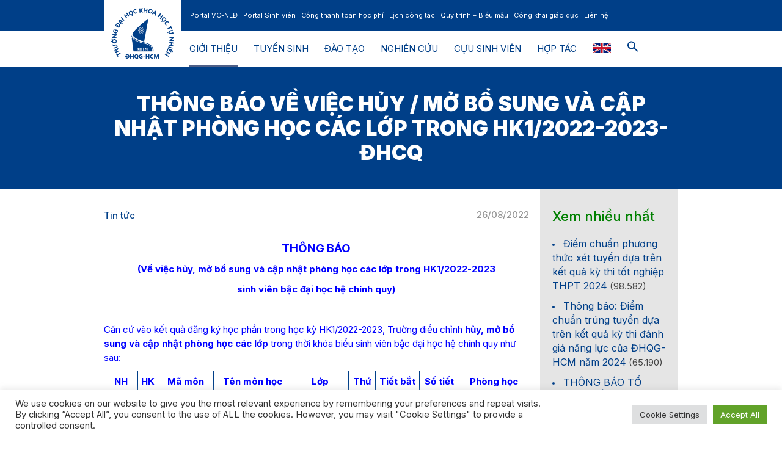

--- FILE ---
content_type: text/html; charset=UTF-8
request_url: https://hcmus.edu.vn/thong-bao-ve-viec-huy-mo-bo-sung-va-cap-nhat-phong-hoc-cac-lop-trong-hk1-2022-2023-dhcq/
body_size: 20477
content:
<!DOCTYPE html>
<html dir="ltr" lang="vi" prefix="og: https://ogp.me/ns#" class="cmsmasters_html">
<head>
<meta charset="UTF-8" />
<meta name="viewport" content="width=device-width, initial-scale=1, maximum-scale=1" />
<meta name="format-detection" content="telephone=no" />
<link rel="profile" href="//gmpg.org/xfn/11" />
<link rel="pingback" href="https://hcmus.edu.vn/xmlrpc.php" />
<title>Thông báo về việc hủy / mở bổ sung và cập nhật phòng học các lớp trong HK1/2022-2023- ĐHCQ - Trường Đại học Khoa học tự nhiên, ĐHQG-HCM</title>
<!-- All in One SEO 4.8.9 - aioseo.com -->
<meta name="description" content="THÔNG BÁO (Về việc hủy, mở bổ sung và cập nhật phòng học các lớp trong HK1/2022-2023 sinh viên bậc đại học hệ chính quy) Căn cứ vào kết quả đăng ký học phần trong học kỳ HK1/2022-2023, Trường điều chỉnh hủy, mở bổ sung và cập nhật phòng học các lớp trong thời" />
<meta name="robots" content="max-image-preview:large" />
<meta name="author" content="HCMUS"/>
<link rel="canonical" href="https://hcmus.edu.vn/thong-bao-ve-viec-huy-mo-bo-sung-va-cap-nhat-phong-hoc-cac-lop-trong-hk1-2022-2023-dhcq/" />
<meta name="generator" content="All in One SEO (AIOSEO) 4.8.9" />
<meta property="og:locale" content="vi_VN" />
<meta property="og:site_name" content="Trường Đại học Khoa học tự nhiên, ĐHQG-HCM - Nơi niềm đam mê khoa học được nuôi dưỡng và chắp cánh" />
<meta property="og:type" content="article" />
<meta property="og:title" content="Thông báo về việc hủy / mở bổ sung và cập nhật phòng học các lớp trong HK1/2022-2023- ĐHCQ - Trường Đại học Khoa học tự nhiên, ĐHQG-HCM" />
<meta property="og:description" content="THÔNG BÁO (Về việc hủy, mở bổ sung và cập nhật phòng học các lớp trong HK1/2022-2023 sinh viên bậc đại học hệ chính quy) Căn cứ vào kết quả đăng ký học phần trong học kỳ HK1/2022-2023, Trường điều chỉnh hủy, mở bổ sung và cập nhật phòng học các lớp trong thời" />
<meta property="og:url" content="https://hcmus.edu.vn/thong-bao-ve-viec-huy-mo-bo-sung-va-cap-nhat-phong-hoc-cac-lop-trong-hk1-2022-2023-dhcq/" />
<meta property="og:image" content="https://hcmus.edu.vn/wp-content/uploads/2025/02/Anh-bia-chung-1.png" />
<meta property="og:image:secure_url" content="https://hcmus.edu.vn/wp-content/uploads/2025/02/Anh-bia-chung-1.png" />
<meta property="og:image:width" content="3023" />
<meta property="og:image:height" content="2252" />
<meta property="article:published_time" content="2022-08-26T08:40:14+00:00" />
<meta property="article:modified_time" content="2023-01-16T04:05:44+00:00" />
<meta property="article:publisher" content="https://www.facebook.com/VNUHCM.US" />
<meta name="twitter:card" content="summary_large_image" />
<meta name="twitter:title" content="Thông báo về việc hủy / mở bổ sung và cập nhật phòng học các lớp trong HK1/2022-2023- ĐHCQ - Trường Đại học Khoa học tự nhiên, ĐHQG-HCM" />
<meta name="twitter:description" content="THÔNG BÁO (Về việc hủy, mở bổ sung và cập nhật phòng học các lớp trong HK1/2022-2023 sinh viên bậc đại học hệ chính quy) Căn cứ vào kết quả đăng ký học phần trong học kỳ HK1/2022-2023, Trường điều chỉnh hủy, mở bổ sung và cập nhật phòng học các lớp trong thời" />
<meta name="twitter:image" content="https://hcmus.edu.vn/wp-content/uploads/2025/02/Anh-bia-chung-1.png" />
<script type="application/ld+json" class="aioseo-schema">
{"@context":"https:\/\/schema.org","@graph":[{"@type":"BlogPosting","@id":"https:\/\/hcmus.edu.vn\/thong-bao-ve-viec-huy-mo-bo-sung-va-cap-nhat-phong-hoc-cac-lop-trong-hk1-2022-2023-dhcq\/#blogposting","name":"Th\u00f4ng b\u00e1o v\u1ec1 vi\u1ec7c h\u1ee7y \/ m\u1edf b\u1ed5 sung v\u00e0 c\u1eadp nh\u1eadt ph\u00f2ng h\u1ecdc c\u00e1c l\u1edbp trong HK1\/2022-2023- \u0110HCQ - Tr\u01b0\u1eddng \u0110\u1ea1i h\u1ecdc Khoa h\u1ecdc t\u1ef1 nhi\u00ean, \u0110HQG-HCM","headline":"Th\u00f4ng b\u00e1o v\u1ec1 vi\u1ec7c h\u1ee7y \/ m\u1edf b\u1ed5 sung v\u00e0 c\u1eadp nh\u1eadt ph\u00f2ng h\u1ecdc c\u00e1c l\u1edbp trong HK1\/2022-2023- \u0110HCQ","author":{"@id":"https:\/\/hcmus.edu.vn\/author\/admin\/#author"},"publisher":{"@id":"https:\/\/hcmus.edu.vn\/#organization"},"image":{"@type":"ImageObject","url":"https:\/\/hcmus.edu.vn\/wp-content\/uploads\/2025\/02\/Anh-bia-chung-1.png","width":3023,"height":2252},"datePublished":"2022-08-26T15:40:14+07:00","dateModified":"2023-01-16T11:05:44+07:00","inLanguage":"vi","mainEntityOfPage":{"@id":"https:\/\/hcmus.edu.vn\/thong-bao-ve-viec-huy-mo-bo-sung-va-cap-nhat-phong-hoc-cac-lop-trong-hk1-2022-2023-dhcq\/#webpage"},"isPartOf":{"@id":"https:\/\/hcmus.edu.vn\/thong-bao-ve-viec-huy-mo-bo-sung-va-cap-nhat-phong-hoc-cac-lop-trong-hk1-2022-2023-dhcq\/#webpage"},"articleSection":"Tin t\u1ee9c"},{"@type":"BreadcrumbList","@id":"https:\/\/hcmus.edu.vn\/thong-bao-ve-viec-huy-mo-bo-sung-va-cap-nhat-phong-hoc-cac-lop-trong-hk1-2022-2023-dhcq\/#breadcrumblist","itemListElement":[{"@type":"ListItem","@id":"https:\/\/hcmus.edu.vn#listItem","position":1,"name":"Home","item":"https:\/\/hcmus.edu.vn","nextItem":{"@type":"ListItem","@id":"https:\/\/hcmus.edu.vn\/category\/tin-tuc\/#listItem","name":"Tin t\u1ee9c"}},{"@type":"ListItem","@id":"https:\/\/hcmus.edu.vn\/category\/tin-tuc\/#listItem","position":2,"name":"Tin t\u1ee9c","item":"https:\/\/hcmus.edu.vn\/category\/tin-tuc\/","nextItem":{"@type":"ListItem","@id":"https:\/\/hcmus.edu.vn\/thong-bao-ve-viec-huy-mo-bo-sung-va-cap-nhat-phong-hoc-cac-lop-trong-hk1-2022-2023-dhcq\/#listItem","name":"Th\u00f4ng b\u00e1o v\u1ec1 vi\u1ec7c h\u1ee7y \/ m\u1edf b\u1ed5 sung v\u00e0 c\u1eadp nh\u1eadt ph\u00f2ng h\u1ecdc c\u00e1c l\u1edbp trong HK1\/2022-2023- \u0110HCQ"},"previousItem":{"@type":"ListItem","@id":"https:\/\/hcmus.edu.vn#listItem","name":"Home"}},{"@type":"ListItem","@id":"https:\/\/hcmus.edu.vn\/thong-bao-ve-viec-huy-mo-bo-sung-va-cap-nhat-phong-hoc-cac-lop-trong-hk1-2022-2023-dhcq\/#listItem","position":3,"name":"Th\u00f4ng b\u00e1o v\u1ec1 vi\u1ec7c h\u1ee7y \/ m\u1edf b\u1ed5 sung v\u00e0 c\u1eadp nh\u1eadt ph\u00f2ng h\u1ecdc c\u00e1c l\u1edbp trong HK1\/2022-2023- \u0110HCQ","previousItem":{"@type":"ListItem","@id":"https:\/\/hcmus.edu.vn\/category\/tin-tuc\/#listItem","name":"Tin t\u1ee9c"}}]},{"@type":"Organization","@id":"https:\/\/hcmus.edu.vn\/#organization","name":"Tr\u01b0\u1eddng \u0110\u1ea1i h\u1ecdc Khoa h\u1ecdc t\u1ef1 nhi\u00ean, \u0110HQG-HCM","description":"N\u01a1i ni\u1ec1m \u0111am m\u00ea khoa h\u1ecdc \u0111\u01b0\u1ee3c nu\u00f4i d\u01b0\u1ee1ng v\u00e0 ch\u1eafp c\u00e1nh","url":"https:\/\/hcmus.edu.vn\/","telephone":"+842862884499","logo":{"@type":"ImageObject","url":"https:\/\/hcmus.edu.vn\/wp-content\/uploads\/2022\/04\/LogoHCMUS.png","@id":"https:\/\/hcmus.edu.vn\/thong-bao-ve-viec-huy-mo-bo-sung-va-cap-nhat-phong-hoc-cac-lop-trong-hk1-2022-2023-dhcq\/#organizationLogo","width":900,"height":353},"image":{"@id":"https:\/\/hcmus.edu.vn\/thong-bao-ve-viec-huy-mo-bo-sung-va-cap-nhat-phong-hoc-cac-lop-trong-hk1-2022-2023-dhcq\/#organizationLogo"},"sameAs":["https:\/\/www.youtube.com\/channel\/UCYtIjCGvl-VNizt_XWk9Uzg?"]},{"@type":"Person","@id":"https:\/\/hcmus.edu.vn\/author\/admin\/#author","url":"https:\/\/hcmus.edu.vn\/author\/admin\/","name":"HCMUS"},{"@type":"WebPage","@id":"https:\/\/hcmus.edu.vn\/thong-bao-ve-viec-huy-mo-bo-sung-va-cap-nhat-phong-hoc-cac-lop-trong-hk1-2022-2023-dhcq\/#webpage","url":"https:\/\/hcmus.edu.vn\/thong-bao-ve-viec-huy-mo-bo-sung-va-cap-nhat-phong-hoc-cac-lop-trong-hk1-2022-2023-dhcq\/","name":"Th\u00f4ng b\u00e1o v\u1ec1 vi\u1ec7c h\u1ee7y \/ m\u1edf b\u1ed5 sung v\u00e0 c\u1eadp nh\u1eadt ph\u00f2ng h\u1ecdc c\u00e1c l\u1edbp trong HK1\/2022-2023- \u0110HCQ - Tr\u01b0\u1eddng \u0110\u1ea1i h\u1ecdc Khoa h\u1ecdc t\u1ef1 nhi\u00ean, \u0110HQG-HCM","description":"TH\u00d4NG B\u00c1O (V\u1ec1 vi\u1ec7c h\u1ee7y, m\u1edf b\u1ed5 sung v\u00e0 c\u1eadp nh\u1eadt ph\u00f2ng h\u1ecdc c\u00e1c l\u1edbp trong HK1\/2022-2023 sinh vi\u00ean b\u1eadc \u0111\u1ea1i h\u1ecdc h\u1ec7 ch\u00ednh quy) C\u0103n c\u1ee9 v\u00e0o k\u1ebft qu\u1ea3 \u0111\u0103ng k\u00fd h\u1ecdc ph\u1ea7n trong h\u1ecdc k\u1ef3 HK1\/2022-2023, Tr\u01b0\u1eddng \u0111i\u1ec1u ch\u1ec9nh h\u1ee7y, m\u1edf b\u1ed5 sung v\u00e0 c\u1eadp nh\u1eadt ph\u00f2ng h\u1ecdc c\u00e1c l\u1edbp trong th\u1eddi","inLanguage":"vi","isPartOf":{"@id":"https:\/\/hcmus.edu.vn\/#website"},"breadcrumb":{"@id":"https:\/\/hcmus.edu.vn\/thong-bao-ve-viec-huy-mo-bo-sung-va-cap-nhat-phong-hoc-cac-lop-trong-hk1-2022-2023-dhcq\/#breadcrumblist"},"author":{"@id":"https:\/\/hcmus.edu.vn\/author\/admin\/#author"},"creator":{"@id":"https:\/\/hcmus.edu.vn\/author\/admin\/#author"},"image":{"@type":"ImageObject","url":"https:\/\/hcmus.edu.vn\/wp-content\/uploads\/2025\/02\/Anh-bia-chung-1.png","@id":"https:\/\/hcmus.edu.vn\/thong-bao-ve-viec-huy-mo-bo-sung-va-cap-nhat-phong-hoc-cac-lop-trong-hk1-2022-2023-dhcq\/#mainImage","width":3023,"height":2252},"primaryImageOfPage":{"@id":"https:\/\/hcmus.edu.vn\/thong-bao-ve-viec-huy-mo-bo-sung-va-cap-nhat-phong-hoc-cac-lop-trong-hk1-2022-2023-dhcq\/#mainImage"},"datePublished":"2022-08-26T15:40:14+07:00","dateModified":"2023-01-16T11:05:44+07:00"},{"@type":"WebSite","@id":"https:\/\/hcmus.edu.vn\/#website","url":"https:\/\/hcmus.edu.vn\/","name":"Tr\u01b0\u1eddng \u0110\u1ea1i h\u1ecdc Khoa h\u1ecdc t\u1ef1 nhi\u00ean, \u0110HQG-HCM","description":"N\u01a1i ni\u1ec1m \u0111am m\u00ea khoa h\u1ecdc \u0111\u01b0\u1ee3c nu\u00f4i d\u01b0\u1ee1ng v\u00e0 ch\u1eafp c\u00e1nh","inLanguage":"vi","publisher":{"@id":"https:\/\/hcmus.edu.vn\/#organization"}}]}
</script>
<!-- All in One SEO -->
<script id="wpp-js" src="https://hcmus.edu.vn/wp-content/plugins/wordpress-popular-posts/assets/js/wpp.min.js?ver=7.1.0" data-sampling="0" data-sampling-rate="100" data-api-url="https://hcmus.edu.vn/wp-json/wordpress-popular-posts" data-post-id="35261" data-token="1bcf14e2a1" data-lang="0" data-debug="0" type="text/javascript"></script>
<link rel='dns-prefetch' href='//fonts.googleapis.com' />
<link rel='dns-prefetch' href='//s.w.org' />
<link rel="alternate" type="application/rss+xml" title="Dòng thông tin Trường Đại học Khoa học tự nhiên, ĐHQG-HCM &raquo;" href="https://hcmus.edu.vn/feed/" />
<link rel="alternate" type="application/rss+xml" title="Dòng phản hồi Trường Đại học Khoa học tự nhiên, ĐHQG-HCM &raquo;" href="https://hcmus.edu.vn/comments/feed/" />
<link rel="alternate" type="text/calendar" title="Trường Đại học Khoa học tự nhiên, ĐHQG-HCM &raquo; iCal Feed" href="https://hcmus.edu.vn/events/?ical=1" />
<script type="text/javascript">
window._wpemojiSettings = {"baseUrl":"https:\/\/s.w.org\/images\/core\/emoji\/14.0.0\/72x72\/","ext":".png","svgUrl":"https:\/\/s.w.org\/images\/core\/emoji\/14.0.0\/svg\/","svgExt":".svg","source":{"concatemoji":"https:\/\/hcmus.edu.vn\/wp-includes\/js\/wp-emoji-release.min.js?ver=6.0.1"}};
/*! This file is auto-generated */
!function(e,a,t){var n,r,o,i=a.createElement("canvas"),p=i.getContext&&i.getContext("2d");function s(e,t){var a=String.fromCharCode,e=(p.clearRect(0,0,i.width,i.height),p.fillText(a.apply(this,e),0,0),i.toDataURL());return p.clearRect(0,0,i.width,i.height),p.fillText(a.apply(this,t),0,0),e===i.toDataURL()}function c(e){var t=a.createElement("script");t.src=e,t.defer=t.type="text/javascript",a.getElementsByTagName("head")[0].appendChild(t)}for(o=Array("flag","emoji"),t.supports={everything:!0,everythingExceptFlag:!0},r=0;r<o.length;r++)t.supports[o[r]]=function(e){if(!p||!p.fillText)return!1;switch(p.textBaseline="top",p.font="600 32px Arial",e){case"flag":return s([127987,65039,8205,9895,65039],[127987,65039,8203,9895,65039])?!1:!s([55356,56826,55356,56819],[55356,56826,8203,55356,56819])&&!s([55356,57332,56128,56423,56128,56418,56128,56421,56128,56430,56128,56423,56128,56447],[55356,57332,8203,56128,56423,8203,56128,56418,8203,56128,56421,8203,56128,56430,8203,56128,56423,8203,56128,56447]);case"emoji":return!s([129777,127995,8205,129778,127999],[129777,127995,8203,129778,127999])}return!1}(o[r]),t.supports.everything=t.supports.everything&&t.supports[o[r]],"flag"!==o[r]&&(t.supports.everythingExceptFlag=t.supports.everythingExceptFlag&&t.supports[o[r]]);t.supports.everythingExceptFlag=t.supports.everythingExceptFlag&&!t.supports.flag,t.DOMReady=!1,t.readyCallback=function(){t.DOMReady=!0},t.supports.everything||(n=function(){t.readyCallback()},a.addEventListener?(a.addEventListener("DOMContentLoaded",n,!1),e.addEventListener("load",n,!1)):(e.attachEvent("onload",n),a.attachEvent("onreadystatechange",function(){"complete"===a.readyState&&t.readyCallback()})),(e=t.source||{}).concatemoji?c(e.concatemoji):e.wpemoji&&e.twemoji&&(c(e.twemoji),c(e.wpemoji)))}(window,document,window._wpemojiSettings);
</script>
<style type="text/css">
img.wp-smiley,
img.emoji {
display: inline !important;
border: none !important;
box-shadow: none !important;
height: 1em !important;
width: 1em !important;
margin: 0 0.07em !important;
vertical-align: -0.1em !important;
background: none !important;
padding: 0 !important;
}
</style>
<!-- <link rel='stylesheet' id='contact-form-7-css'  href='https://hcmus.edu.vn/wp-content/plugins/contact-form-7/includes/css/styles.css?ver=5.6.4' type='text/css' media='all' /> -->
<!-- <link rel='stylesheet' id='cookie-law-info-css'  href='https://hcmus.edu.vn/wp-content/plugins/cookie-law-info/legacy/public/css/cookie-law-info-public.css?ver=3.0.4' type='text/css' media='all' /> -->
<!-- <link rel='stylesheet' id='cookie-law-info-gdpr-css'  href='https://hcmus.edu.vn/wp-content/plugins/cookie-law-info/legacy/public/css/cookie-law-info-gdpr.css?ver=3.0.4' type='text/css' media='all' /> -->
<!-- <link rel='stylesheet' id='dashicons-css'  href='https://hcmus.edu.vn/wp-includes/css/dashicons.min.css?ver=6.0.1' type='text/css' media='all' /> -->
<!-- <link rel='stylesheet' id='post-views-counter-frontend-css'  href='https://hcmus.edu.vn/wp-content/plugins/post-views-counter/css/frontend.min.css?ver=1.4.7' type='text/css' media='all' /> -->
<!-- <link rel='stylesheet' id='ivory-search-styles-css'  href='https://hcmus.edu.vn/wp-content/plugins/add-search-to-menu/public/css/ivory-search.min.css?ver=5.5.12' type='text/css' media='all' /> -->
<!-- <link rel='stylesheet' id='wordpress-popular-posts-css-css'  href='https://hcmus.edu.vn/wp-content/plugins/wordpress-popular-posts/assets/css/wpp.css?ver=7.1.0' type='text/css' media='all' /> -->
<link rel="stylesheet" type="text/css" href="//hcmus.edu.vn/wp-content/cache/wpfc-minified/1caabuv3/fxwmt.css" media="all"/>
<!-- <link rel='stylesheet' id='schule-theme-style-css'  href='https://hcmus.edu.vn/wp-content/themes/schule/style.css?ver=1.0.0' type='text/css' media='screen, print' /> -->
<!-- <link rel='stylesheet' id='schule-style-css'  href='https://hcmus.edu.vn/wp-content/themes/schule/theme-framework/theme-style/css/style.css?ver=1.0.0' type='text/css' media='screen, print' /> -->
<link rel="stylesheet" type="text/css" href="//hcmus.edu.vn/wp-content/cache/wpfc-minified/eq2os4og/fxwmt.css" media="screen, print"/>
<style id='schule-style-inline-css' type='text/css'>
.header_mid .header_mid_inner .logo_wrap {
width : 73px;
}
.header_mid_inner .logo img.logo_retina {
width : 200px;
}
.headline_color {
background-color:#003f88;
}
.headline_aligner {
min-height:200px;
}
#page .cmsmasters_social_icon_color.cmsmasters_social_icon_1 {
background-color:#0766ff;
}
#page .cmsmasters_social_icon_color.cmsmasters_social_icon_2 {
background-color:#ff0134;
}
#page .cmsmasters_social_icon_color.cmsmasters_social_icon_3 {
background-color:#0766ff;
}
.header_top {
height : 50px;
}
ul.top_line_nav > li > a {
line-height : 48px;
}
.header_mid {
height : 60px;
}
.header_bot {
height : 68px;
}
#page.cmsmasters_heading_after_header #middle, 
#page.cmsmasters_heading_under_header #middle .headline .headline_outer {
padding-top : 60px;
}
#page.cmsmasters_heading_after_header.enable_header_top #middle, 
#page.cmsmasters_heading_under_header.enable_header_top #middle .headline .headline_outer {
padding-top : 110px;
}
#page.cmsmasters_heading_after_header.enable_header_bottom #middle, 
#page.cmsmasters_heading_under_header.enable_header_bottom #middle .headline .headline_outer {
padding-top : 128px;
}
#page.cmsmasters_heading_after_header.enable_header_top.enable_header_bottom #middle, 
#page.cmsmasters_heading_under_header.enable_header_top.enable_header_bottom #middle .headline .headline_outer {
padding-top : 178px;
}
@media only screen and (max-width: 1024px) {
.header_top,
.header_mid,
.header_bot {
height : auto;
}
.header_mid .header_mid_inner > div,
.header_mid .header_mid_inner .cmsmasters_header_cart_link {
height : 60px;
}
#page.cmsmasters_heading_after_header #middle, 
#page.cmsmasters_heading_under_header #middle .headline .headline_outer, 
#page.cmsmasters_heading_after_header.enable_header_top #middle, 
#page.cmsmasters_heading_under_header.enable_header_top #middle .headline .headline_outer, 
#page.cmsmasters_heading_after_header.enable_header_bottom #middle, 
#page.cmsmasters_heading_under_header.enable_header_bottom #middle .headline .headline_outer, 
#page.cmsmasters_heading_after_header.enable_header_top.enable_header_bottom #middle, 
#page.cmsmasters_heading_under_header.enable_header_top.enable_header_bottom #middle .headline .headline_outer {
padding-top : 0 !important;
}
}
@media only screen and (max-width: 768px) {
.header_mid .header_mid_inner > div, 
.header_bot .header_bot_inner > div,
.header_mid .header_mid_inner .cmsmasters_header_cart_link {
height:auto;
}
}
@media only screen and (max-width: 1024px) {
.enable_header_centered .header_mid .header_mid_inner .cmsmasters_header_cart_link {
height:auto;
}
}
</style>
<!-- <link rel='stylesheet' id='schule-adaptive-css'  href='https://hcmus.edu.vn/wp-content/themes/schule/theme-framework/theme-style/css/adaptive.css?ver=1.0.0' type='text/css' media='screen, print' /> -->
<link rel="stylesheet" type="text/css" href="//hcmus.edu.vn/wp-content/cache/wpfc-minified/8ig7ni8z/fxwmt.css" media="screen, print"/>
<!-- <link rel='stylesheet' id='schule-retina-css'  href='https://hcmus.edu.vn/wp-content/themes/schule/theme-framework/theme-style/css/retina.css?ver=1.0.0' type='text/css' media='screen' /> -->
<!-- <link rel='stylesheet' id='schule-icons-css'  href='https://hcmus.edu.vn/wp-content/themes/schule/css/fontello.css?ver=1.0.0' type='text/css' media='screen' /> -->
<!-- <link rel='stylesheet' id='schule-icons-custom-css'  href='https://hcmus.edu.vn/wp-content/themes/schule/theme-vars/theme-style/css/fontello-custom.css?ver=1.0.0' type='text/css' media='screen' /> -->
<!-- <link rel='stylesheet' id='animate-css'  href='https://hcmus.edu.vn/wp-content/themes/schule/css/animate.css?ver=1.0.0' type='text/css' media='screen' /> -->
<!-- <link rel='stylesheet' id='ilightbox-css'  href='https://hcmus.edu.vn/wp-content/themes/schule/css/ilightbox.css?ver=2.2.0' type='text/css' media='screen' /> -->
<!-- <link rel='stylesheet' id='ilightbox-skin-dark-css'  href='https://hcmus.edu.vn/wp-content/themes/schule/css/ilightbox-skins/dark-skin.css?ver=2.2.0' type='text/css' media='screen' /> -->
<!-- <link rel='stylesheet' id='schule-fonts-schemes-css'  href='https://hcmus.edu.vn/wp-content/uploads/cmsmasters_styles/schule.css?ver=1.0.0' type='text/css' media='screen' /> -->
<link rel="stylesheet" type="text/css" href="//hcmus.edu.vn/wp-content/cache/wpfc-minified/dti8xaz8/fxwmt.css" media="screen"/>
<link rel='stylesheet' id='google-fonts-css'  href='//fonts.googleapis.com/css?family=Inter%3A300%2C300italic%2C400%2C400italic%2C500%2C500italic%2C600%2C600italic%2C700%2C700italic%2C800%2C800italic%2C900%2C900italic&#038;ver=6.0.1' type='text/css' media='all' />
<!-- <link rel='stylesheet' id='schule-gutenberg-frontend-style-css'  href='https://hcmus.edu.vn/wp-content/themes/schule/gutenberg/cmsmasters-framework/theme-style/css/frontend-style.css?ver=1.0.0' type='text/css' media='screen' /> -->
<!-- <link rel='stylesheet' id='schule-tribe-events-v2-style-css'  href='https://hcmus.edu.vn/wp-content/themes/schule/tribe-events/cmsmasters-framework/theme-style/css/plugin-v2-style.css?ver=1.0.0' type='text/css' media='screen' /> -->
<link rel="stylesheet" type="text/css" href="//hcmus.edu.vn/wp-content/cache/wpfc-minified/md7rfgt1/fxwmt.css" media="screen"/>
<!--n2css--><!--n2js--><script type='text/javascript' src='https://hcmus.edu.vn/wp-includes/js/jquery/jquery.min.js?ver=3.6.0' id='jquery-core-js'></script>
<script type='text/javascript' src='https://hcmus.edu.vn/wp-includes/js/jquery/jquery-migrate.min.js?ver=3.3.2' id='jquery-migrate-js'></script>
<script type='text/javascript' id='cookie-law-info-js-extra'>
/* <![CDATA[ */
var Cli_Data = {"nn_cookie_ids":[],"cookielist":[],"non_necessary_cookies":[],"ccpaEnabled":"","ccpaRegionBased":"","ccpaBarEnabled":"","strictlyEnabled":["necessary","obligatoire"],"ccpaType":"gdpr","js_blocking":"1","custom_integration":"","triggerDomRefresh":"","secure_cookies":""};
var cli_cookiebar_settings = {"animate_speed_hide":"500","animate_speed_show":"500","background":"#FFF","border":"#b1a6a6c2","border_on":"","button_1_button_colour":"#61a229","button_1_button_hover":"#4e8221","button_1_link_colour":"#fff","button_1_as_button":"1","button_1_new_win":"","button_2_button_colour":"#333","button_2_button_hover":"#292929","button_2_link_colour":"#444","button_2_as_button":"","button_2_hidebar":"","button_3_button_colour":"#dedfe0","button_3_button_hover":"#b2b2b3","button_3_link_colour":"#333333","button_3_as_button":"1","button_3_new_win":"","button_4_button_colour":"#dedfe0","button_4_button_hover":"#b2b2b3","button_4_link_colour":"#333333","button_4_as_button":"1","button_7_button_colour":"#61a229","button_7_button_hover":"#4e8221","button_7_link_colour":"#fff","button_7_as_button":"1","button_7_new_win":"","font_family":"inherit","header_fix":"","notify_animate_hide":"1","notify_animate_show":"","notify_div_id":"#cookie-law-info-bar","notify_position_horizontal":"right","notify_position_vertical":"bottom","scroll_close":"","scroll_close_reload":"","accept_close_reload":"","reject_close_reload":"","showagain_tab":"","showagain_background":"#fff","showagain_border":"#000","showagain_div_id":"#cookie-law-info-again","showagain_x_position":"100px","text":"#333333","show_once_yn":"","show_once":"10000","logging_on":"","as_popup":"","popup_overlay":"1","bar_heading_text":"","cookie_bar_as":"banner","popup_showagain_position":"bottom-right","widget_position":"left"};
var log_object = {"ajax_url":"https:\/\/hcmus.edu.vn\/wp-admin\/admin-ajax.php"};
/* ]]> */
</script>
<script type='text/javascript' src='https://hcmus.edu.vn/wp-content/plugins/cookie-law-info/legacy/public/js/cookie-law-info-public.js?ver=3.0.4' id='cookie-law-info-js'></script>
<script type='text/javascript' src='https://hcmus.edu.vn/wp-content/themes/schule/js/debounced-resize.min.js?ver=1.0.0' id='debounced-resize-js'></script>
<script type='text/javascript' src='https://hcmus.edu.vn/wp-content/themes/schule/js/modernizr.min.js?ver=1.0.0' id='modernizr-js'></script>
<script type='text/javascript' src='https://hcmus.edu.vn/wp-content/themes/schule/js/respond.min.js?ver=1.0.0' id='respond-js'></script>
<script type='text/javascript' src='https://hcmus.edu.vn/wp-content/themes/schule/js/jquery.iLightBox.min.js?ver=2.2.0' id='iLightBox-js'></script>
<link rel="https://api.w.org/" href="https://hcmus.edu.vn/wp-json/" /><link rel="alternate" type="application/json" href="https://hcmus.edu.vn/wp-json/wp/v2/posts/35261" /><link rel="EditURI" type="application/rsd+xml" title="RSD" href="https://hcmus.edu.vn/xmlrpc.php?rsd" />
<link rel="wlwmanifest" type="application/wlwmanifest+xml" href="https://hcmus.edu.vn/wp-includes/wlwmanifest.xml" /> 
<meta name="generator" content="WordPress 6.0.1" />
<link rel='shortlink' href='https://hcmus.edu.vn/?p=35261' />
<link rel="alternate" type="application/json+oembed" href="https://hcmus.edu.vn/wp-json/oembed/1.0/embed?url=https%3A%2F%2Fhcmus.edu.vn%2Fthong-bao-ve-viec-huy-mo-bo-sung-va-cap-nhat-phong-hoc-cac-lop-trong-hk1-2022-2023-dhcq%2F" />
<link rel="alternate" type="text/xml+oembed" href="https://hcmus.edu.vn/wp-json/oembed/1.0/embed?url=https%3A%2F%2Fhcmus.edu.vn%2Fthong-bao-ve-viec-huy-mo-bo-sung-va-cap-nhat-phong-hoc-cac-lop-trong-hk1-2022-2023-dhcq%2F&#038;format=xml" />
<!-- HFCM by 99 Robots - Snippet # 1: Google Analytic -->
<!-- Google tag (gtag.js) -->
<script async src="https://www.googletagmanager.com/gtag/js?id=G-97T4F75GB6"></script>
<script>
window.dataLayer = window.dataLayer || [];
function gtag(){dataLayer.push(arguments);}
gtag('js', new Date());
gtag('config', 'G-97T4F75GB6');
</script>
<style>
#respond {
display: none !important;
}
</style>
<!-- /end HFCM by 99 Robots -->
<meta name="tec-api-version" content="v1"><meta name="tec-api-origin" content="https://hcmus.edu.vn"><link rel="alternate" href="https://hcmus.edu.vn/wp-json/tribe/events/v1/" />            <style id="wpp-loading-animation-styles">@-webkit-keyframes bgslide{from{background-position-x:0}to{background-position-x:-200%}}@keyframes bgslide{from{background-position-x:0}to{background-position-x:-200%}}.wpp-widget-block-placeholder,.wpp-shortcode-placeholder{margin:0 auto;width:60px;height:3px;background:#dd3737;background:linear-gradient(90deg,#dd3737 0%,#571313 10%,#dd3737 100%);background-size:200% auto;border-radius:3px;-webkit-animation:bgslide 1s infinite linear;animation:bgslide 1s infinite linear}</style>
<meta name="generator" content="Powered by WPBakery Page Builder - drag and drop page builder for WordPress."/>
<meta name="generator" content="Powered by Slider Revolution 6.5.23 - responsive, Mobile-Friendly Slider Plugin for WordPress with comfortable drag and drop interface." />
<link rel="icon" href="https://hcmus.edu.vn/wp-content/uploads/2022/07/cropped-Alumi-event-02-32x32.png" sizes="32x32" />
<link rel="icon" href="https://hcmus.edu.vn/wp-content/uploads/2022/07/cropped-Alumi-event-02-192x192.png" sizes="192x192" />
<link rel="apple-touch-icon" href="https://hcmus.edu.vn/wp-content/uploads/2022/07/cropped-Alumi-event-02-180x180.png" />
<meta name="msapplication-TileImage" content="https://hcmus.edu.vn/wp-content/uploads/2022/07/cropped-Alumi-event-02-270x270.png" />
<script>function setREVStartSize(e){
//window.requestAnimationFrame(function() {
window.RSIW = window.RSIW===undefined ? window.innerWidth : window.RSIW;
window.RSIH = window.RSIH===undefined ? window.innerHeight : window.RSIH;
try {
var pw = document.getElementById(e.c).parentNode.offsetWidth,
newh;
pw = pw===0 || isNaN(pw) || (e.l=="fullwidth" || e.layout=="fullwidth") ? window.RSIW : pw;
e.tabw = e.tabw===undefined ? 0 : parseInt(e.tabw);
e.thumbw = e.thumbw===undefined ? 0 : parseInt(e.thumbw);
e.tabh = e.tabh===undefined ? 0 : parseInt(e.tabh);
e.thumbh = e.thumbh===undefined ? 0 : parseInt(e.thumbh);
e.tabhide = e.tabhide===undefined ? 0 : parseInt(e.tabhide);
e.thumbhide = e.thumbhide===undefined ? 0 : parseInt(e.thumbhide);
e.mh = e.mh===undefined || e.mh=="" || e.mh==="auto" ? 0 : parseInt(e.mh,0);
if(e.layout==="fullscreen" || e.l==="fullscreen")
newh = Math.max(e.mh,window.RSIH);
else{
e.gw = Array.isArray(e.gw) ? e.gw : [e.gw];
for (var i in e.rl) if (e.gw[i]===undefined || e.gw[i]===0) e.gw[i] = e.gw[i-1];
e.gh = e.el===undefined || e.el==="" || (Array.isArray(e.el) && e.el.length==0)? e.gh : e.el;
e.gh = Array.isArray(e.gh) ? e.gh : [e.gh];
for (var i in e.rl) if (e.gh[i]===undefined || e.gh[i]===0) e.gh[i] = e.gh[i-1];
var nl = new Array(e.rl.length),
ix = 0,
sl;
e.tabw = e.tabhide>=pw ? 0 : e.tabw;
e.thumbw = e.thumbhide>=pw ? 0 : e.thumbw;
e.tabh = e.tabhide>=pw ? 0 : e.tabh;
e.thumbh = e.thumbhide>=pw ? 0 : e.thumbh;
for (var i in e.rl) nl[i] = e.rl[i]<window.RSIW ? 0 : e.rl[i];
sl = nl[0];
for (var i in nl) if (sl>nl[i] && nl[i]>0) { sl = nl[i]; ix=i;}
var m = pw>(e.gw[ix]+e.tabw+e.thumbw) ? 1 : (pw-(e.tabw+e.thumbw)) / (e.gw[ix]);
newh =  (e.gh[ix] * m) + (e.tabh + e.thumbh);
}
var el = document.getElementById(e.c);
if (el!==null && el) el.style.height = newh+"px";
el = document.getElementById(e.c+"_wrapper");
if (el!==null && el) {
el.style.height = newh+"px";
el.style.display = "block";
}
} catch(e){
console.log("Failure at Presize of Slider:" + e)
}
//});
};</script>
<style type="text/css" id="wp-custom-css">
.text-white {
color: white !important;
}
.text-white h1,
.text-white h2,
.text-white h3,
.text-white h4,
.text-white h5,
.text-white h6,
.text-white a,
.text-white p {
color: white !important;
}
.social_wrap a {
display: block;
width: 40px;
height: 40px;
border-radius: 5px;
}
.social_icon img {
width: 100%;
height: auto;
}
.text-uppercase a {
text-transform: uppercase !important;
}
.header_top .header_top_but > span {
font-size: 30px;
color: #fff;
padding-top: 10px;
}
.header_top .header_top_left {
margin-left: 140px;
}
.top_line_nav > li > a {
font-size: 11px;
}
nav > div > ul ul {
width: max-content;
max-width: 350px;
}
.header_mid .logo_wrap .logo img {
padding: 5px;
}
.header_mid .header_mid_inner .logo_wrap {
margin-top: -50px;
background-color: #fff;
width: 127px;
height: 110px;
}
.header_mid.header_mid_scroll {
height: 50px !important;
}
.header_mid.header_mid_scroll .header_mid_inner .logo_wrap {
margin-top: 0;
background-color: #003f88;
}
.header_mid.header_mid_scroll .logo_wrap .logo img {
display: none;
}
.header_mid.header_mid_scroll .logo_wrap .logo .logo_retina {
display: block;
}
.header_mid .mid_nav_wrap {
float: left;
}
.middle_content {
padding: 30px 0 0;
}
.search-icon {
vertical-align: baseline;
margin-top: 15px;
}
.cmsmasters_open_post .cmsmasters_post_cont_info * {
font-size: 15px;
}
.cmsmasters_open_post .cmsmasters_post_header .cmsmasters_post_title {
font-size: 18px;
line-height: 28px;
}
.content {
padding: 30px 0 30px;
}
.tribe-events-event-image {
display: none;
}
p {
padding-bottom: 10px;
}
.w4pl-inner li {
font-size: 16px;
}
table:not([class]):not([id]) th, table:not([class]):not([id]) td {
padding: 5px;
}
.middle_content div[data-vc-full-width="true"]:first-child {
padding-top: 80px;
}
.vc_gitem_row .vc_gitem-col {
padding: 5px;
}
.vc_custom_heading h4,
.vc_custom_heading h6 {
margin-bottom: 0px;
}
.post-meta-date div {
font-size: 1rem;
}
.post-meta-date.vc_gitem-post-data-source-post_date {
margin-bottom: 0;
}
rs-module-wrap {
left: 0px !important;
}
.cmsmasters_archive_type .cmsmasters_archive_item_header {
padding: 0 0 15px;
}
.cmsmasters_archive_type {
padding: 30px 0 0;
}
.cmsmasters_archive_item_type {
display: none;
}
.preloader .full-width {
object-fit: cover;
}
.cmsmasters_post_masonry .cmsmasters_post_header * {
text-transform: uppercase;
}
.vc_separator h4 {
font-size: 2rem;
}
blockquote, .cmsmasters_quotes_slider .cmsmasters_quote_content {
font-family: Averta, sans-serif;
font-size: 18px;
line-height: 28px;
}
.cmsmasters_quotes_slider .cmsmasters_quote_image img {
width: 160px;
}
.tabs_mode_tab .cmsmasters_tabs_list_item a {
font-size: 20px;
}
li.vc_tta-tab::before {
display: none;
}
.sidebar {
width: 24%;
padding: 30px 20px 30px 20px;
background-color: #e5e5e5;
}
.sidebar a {
font-size: 16px;
line-height: 21px;
}
.widgettitle {
color: #008000;
}
.widget_custom_posts_tabs_entries .cmsmasters_tabs .cmsmasters_lpr_tabs_cont > a {
margin-top: 0px;
}
.widget_recent_entries ul li {
padding-top: 5px;
}
.cmsmasters_img {
overflow: hidden;
}
.cmsmasters_img a img:hover {
transform: scale(1.05);
}
.wp-caption .wp-caption-text {
font-weight: 400;
max-width: 95%;
margin-left: auto;
margin-right: auto;
padding-bottom: 0;
font-size: 1em;
color: #8f8f8f;
}
.w4pl-inner a {
font-size: 16px;
line-height: 20px;
}
a.page-numbers {
padding: 3px 7px;
background-color: #e5e5e5;
}
span.page-numbers.current {
padding: 3px 7px;
background-color: #003f88;
color: #fff;
font-size: initial;
}
.vc_grid-filter.vc_grid-filter-color-grey>.vc_grid-filter-item.vc_active, .vc_grid-filter.vc_grid-filter-color-grey>.vc_grid-filter-item:hover {
background-color: #012e6f;
color: #fff;
}
.vc_grid-filter.vc_grid-filter-color-grey>.vc_grid-filter-item.vc_active>span, .vc_grid-filter.vc_grid-filter-color-grey>.vc_grid-filter-item:hover>span {
color: #fff;
}
ul > li.vc_grid-filter-item:before {
display: none;
}
#bottom .widget {
padding-bottom: 0;
}
.bottom_bg .bottom_inner {
padding-bottom: 0;
padding-top: 30px;
}
.bottom_inner .widgettitle {
margin-bottom: 10px;
}
#bottom a {
font-size: 16px;
color: #ffffffbf;
}
#bottom a:hover {
color: #ffffff;
}
#bottom .social_wrap .social_wrap_inner {
display: flex;
justify-content: center;
}
.cmsmasters_footer_small .footer_copyright {
font-size: 0.8rem;
text-align: center;
}
#slide_top {
background-color: #001936;
}
@media only screen and (-webkit-min-device-pixel-ratio: 1.5), only screen and (-moz-min-device-pixel-ratio: 1.5), only screen and (-o-min-device-pixel-ratio: 3/2), only screen and (min-device-pixel-ratio: 1.5), only screen and (min--moz-device-pixel-ratio: 1.5), only screen and (-webkit-min-device-pixel-ratio: 1.5), only screen and (min-resolution: 144dpi) {
.header_mid .logo_wrap .logo img {
display: block;
}
.header_mid .logo_wrap .logo .logo_retina {
display: none;
}
}
@media only screen and (min-width: 1025px) {
.mid_nav > li > ul li.menu-item-has-children > a:before, .bot_nav > li > ul li.menu-item-has-children > a:before {
bottom: 5px;
padding-left: 5px;
}
}
@media only screen and (min-width: 1025px) and (max-width: 1280px) {
ul.top_line_nav > li > a {
margin-right: 7px;
}
.header_mid .logo_wrap .logo img {
display: block;
}
.header_mid .logo_wrap .logo .logo_retina {
display: none;
}
.mid_nav > li span {
font-size: 15px;
}
}
@media only screen and (max-width: 1024px) {
.header_top .header_top_inner {
padding: 10px 10px;
display: flow;
}
.header_top .header_top_right {
float: left;
}
.header_top .header_top_left {
margin-left: 0;
margin-top: 0;
float: right;
}
.header_top .header_top_but > span,
#header .header_mid .header_mid_inner {
padding: 0;
}
.header_mid .header_mid_inner .logo_wrap {
height: 80px;
}
.logo>img {
display: none !important;
}
.logo .logo_retina {
display: block !important;
}
#header .header_mid .logo_wrap {
float: left;
margin-bottom: 5px;
margin-top: 0;
}
#header .header_mid .resp_mid_nav_wrap,
#header .header_mid .mid_search_but_wrap {
float: right;
margin-top: 0;
}
.header_mid_outer {
background-color: #003f88;
}
.header_mid a {
color: #fff;
}
.header_mid .resp_mid_nav_wrap .resp_mid_nav > span,
.header_mid .resp_mid_nav_wrap .resp_mid_nav > span:before,
.header_mid .resp_mid_nav_wrap .resp_mid_nav > span:after {
background-color: #fff;
}
.header_top .header_top_left {
margin-left: 0;
}
.header_mid .header_mid_inner .logo_wrap {
background-color: transparent;
}
}
@media only screen and (min-width: 768px) and (max-width: 1440px) {
.cmsmasters_homepage_custom_events_and_subscribe .cmsmasters_column {
width: 97.4%;
}  
.cmsmasters_homepage_custom_events_and_subscribe .cmsmasters_homepage_custom_subscribe {
display: none;
}
.cmsmasters_homepage_custom_events_and_subscribe aside {
padding: 0;
}
}
@media only screen and (max-width: 768px) {
#header .header_mid .resp_mid_nav_wrap,
#header .header_mid .mid_search_but_wrap {
margin-top: 20px;
}
#header .header_mid .logo_wrap img {
height: 80px;
width: auto;
}
.is-menu path.search-icon-path {
fill: #ffffff !important;
}
.responsive_nav.resp_mid_nav {
margin-top: 15px;
}
}
@media only screen and (max-width: 480px) {
.header_top .header_top_inner {
padding: 10px 10px;
display: flow;
}
.header_top .header_top_right {
float: left;
}
.header_top .header_top_left {
margin-left: 0;
margin-top: 0;
float: right;
}
.header_top .header_top_but > span,
#header .header_mid .header_mid_inner {
padding: 0;
}
.header_mid .header_mid_inner .logo_wrap {
height: 80px;
}
.logo>img {
display: none !important;
}
.logo .logo_retina {
display: block !important;
}
.sidebar {
width: 100%;
}
.middle_content {
padding: 0;
}
.middle_content div[data-vc-full-width="true"]:first-child {
padding-top: 0;
}
}		</style>
<noscript><style> .wpb_animate_when_almost_visible { opacity: 1; }</style></noscript><style type="text/css" media="screen">.is-menu path.search-icon-path { fill: #003f88;}body .popup-search-close:after, body .search-close:after { border-color: #003f88;}body .popup-search-close:before, body .search-close:before { border-color: #003f88;}</style>			<style type="text/css">
</style>
</head>
<body class="post-template-default single single-post postid-35261 single-format-standard tribe-no-js schule wpb-js-composer js-comp-ver-6.9.0 vc_responsive">
<!-- Start Page -->
<div id="page" class="chrome_only cmsmasters_liquid fixed_header enable_header_top cmsmasters_heading_after_header cmsmasters_tribe_events_views_v2 cmsmasters_tribe_events_style_mode_tribe hfeed site">
<!-- Start Main -->
<div id="main">
<!-- Start Header -->
<header id="header">
<div class="header_top" data-height="50"><div class="header_top_outer"><div class="header_top_inner"><div class="header_top_left"><div class="top_nav_wrap"><a class="responsive_top_nav" href="javascript:void(0)"><span></span></a><nav><div class="menu-top-line-navigation-container"><ul id="top_line_nav" class="top_line_nav"><li id="menu-item-37420" class="menu-item menu-item-type-custom menu-item-object-custom menu-item-37420"><a target="_blank" rel="noopener" href="https://support.hcmus.edu.vn"><span class="nav_item_wrap">Portal VC-NLĐ</span></a></li>
<li id="menu-item-37421" class="menu-item menu-item-type-custom menu-item-object-custom menu-item-37421"><a target="_blank" rel="noopener" href="https://portal.hcmus.edu.vn/"><span class="nav_item_wrap">Portal Sinh viên</span></a></li>
<li id="menu-item-37374" class="menu-item menu-item-type-custom menu-item-object-custom menu-item-37374"><a target="_blank" rel="noopener" href="https://hocphi.hcmus.edu.vn/dang-nhap"><span class="nav_item_wrap">Cổng thanh toán học phí</span></a></li>
<li id="menu-item-39543" class="menu-item menu-item-type-custom menu-item-object-custom menu-item-39543"><a href="https://hcmus.edu.vn/lich-cong-tac/"><span class="nav_item_wrap">Lịch công tác</span></a></li>
<li id="menu-item-39732" class="menu-item menu-item-type-post_type menu-item-object-page menu-item-39732"><a href="https://hcmus.edu.vn/quytrinh-bieumau/"><span class="nav_item_wrap">Quy trình – Biểu mẫu</span></a></li>
<li id="menu-item-39744" class="menu-item menu-item-type-post_type menu-item-object-page menu-item-39744"><a href="https://hcmus.edu.vn/congkhaigiaoduc/"><span class="nav_item_wrap">Công khai giáo dục</span></a></li>
<li id="menu-item-41872" class="menu-item menu-item-type-custom menu-item-object-custom menu-item-41872"><a href="https://hcmus.edu.vn/danh-ba-dien-thoai-noi-bo/"><span class="nav_item_wrap">Liên hệ</span></a></li>
</ul></div></nav></div></div></div></div><div class="header_top_but closed"><span class="cmsmasters_theme_icon_slide_bottom"></span></div></div><div class="header_mid" data-height="60"><div class="header_mid_outer"><div class="header_mid_inner"><div class="logo_wrap"><a href="https://hcmus.edu.vn/" title="Trường Đại học Khoa học tự nhiên, ĐHQG-HCM" class="logo">
<img src="https://hcmus.edu.vn/wp-content/uploads/2023/04/Logo-chinh-e1681638380305.png" alt="Trường Đại học Khoa học tự nhiên, ĐHQG-HCM" /><img class="logo_retina" src="https://hcmus.edu.vn/wp-content/uploads/2023/04/hcmus-logo-white.png" alt="Trường Đại học Khoa học tự nhiên, ĐHQG-HCM" width="200" height="163" /></a>
</div><div class="resp_mid_nav_wrap"><div class="resp_mid_nav_outer"><a class="responsive_nav resp_mid_nav" href="javascript:void(0)"><span></span></a></div></div><!-- Start Navigation --><div class="mid_nav_wrap"><nav><div class="menu-primary-navigation-container"><ul id="navigation" class="mid_nav navigation"><li id="menu-item-40335" class="menu-item menu-item-type-custom menu-item-object-custom menu-item-has-children menu-item-40335 menu-item-highlight menu-item-depth-0"><a href="#"><span class="nav_item_wrap"><span class="nav_title">GIỚI THIỆU</span></span></a>
<ul class="sub-menu">
<li id="menu-item-37557" class="menu-item menu-item-type-custom menu-item-object-custom menu-item-has-children menu-item-37557 menu-item-highlight menu-item-depth-1"><a href="#"><span class="nav_item_wrap"><span class="nav_title">TỔNG QUAN</span></span></a>
<ul class="sub-menu">
<li id="menu-item-16087" class="menu-item menu-item-type-post_type menu-item-object-page menu-item-16087 menu-item-depth-subitem"><a href="https://hcmus.edu.vn/hinh-thanh-va-phat-trien/"><span class="nav_item_wrap"><span class="nav_title">Hình thành và phát triển</span></span></a>		</li>
<li id="menu-item-16092" class="menu-item menu-item-type-post_type menu-item-object-page menu-item-16092 menu-item-depth-subitem"><a href="https://hcmus.edu.vn/tuyen-bo-su-menh-gia-tri-cot-loi/"><span class="nav_item_wrap"><span class="nav_title">Tuyên bố Sứ mệnh – Giá trị cốt lõi</span></span></a>		</li>
<li id="menu-item-16082" class="menu-item menu-item-type-post_type menu-item-object-page menu-item-16082 menu-item-depth-subitem"><a href="https://hcmus.edu.vn/chien-luoc-phat-trien-2021-2025/"><span class="nav_item_wrap"><span class="nav_title">Chiến lược phát triển 2021 – 2025</span></span></a>		</li>
<li id="menu-item-16085" class="menu-item menu-item-type-post_type menu-item-object-page menu-item-16085 menu-item-depth-subitem"><a href="https://hcmus.edu.vn/dhqg-tp-hcm-va-cac-don-vi-thanh-vien/"><span class="nav_item_wrap"><span class="nav_title">ĐHQG TP. HCM và các đơn vị thành viên</span></span></a>		</li>
</ul>
</li>
<li id="menu-item-37555" class="menu-item menu-item-type-custom menu-item-object-custom menu-item-has-children menu-item-37555 menu-item-highlight menu-item-depth-1"><a href="#"><span class="nav_item_wrap"><span class="nav_title">ĐỘI NGŨ</span></span></a>
<ul class="sub-menu">
<li id="menu-item-16083" class="menu-item menu-item-type-post_type menu-item-object-page menu-item-16083 menu-item-depth-subitem"><a href="https://hcmus.edu.vn/co-cau-to-chuc-va-doi-ngu-quan-tri/"><span class="nav_item_wrap"><span class="nav_title">Cơ cấu tổ chức và đội ngũ quản trị</span></span></a>		</li>
<li id="menu-item-39072" class="menu-item menu-item-type-custom menu-item-object-custom menu-item-39072 menu-item-depth-subitem"><a href="https://en.hcmus.edu.vn/key-academic-staff/"><span class="nav_item_wrap"><span class="nav_title">Đội ngũ nghiên cứu đầu ngành</span></span></a>		</li>
<li id="menu-item-16088" class="menu-item menu-item-type-post_type menu-item-object-page menu-item-16088 menu-item-depth-subitem"><a href="https://hcmus.edu.vn/hoi-dong-khoa-hoc-va-dao-tao/"><span class="nav_item_wrap"><span class="nav_title">Hội đồng Khoa học và Đào tạo</span></span></a>		</li>
</ul>
</li>
<li id="menu-item-37556" class="menu-item menu-item-type-custom menu-item-object-custom menu-item-has-children menu-item-37556 menu-item-highlight menu-item-depth-1"><a href="#"><span class="nav_item_wrap"><span class="nav_title">ĐƠN VỊ</span></span></a>
<ul class="sub-menu">
<li id="menu-item-16090" class="menu-item menu-item-type-post_type menu-item-object-page menu-item-16090 menu-item-depth-subitem"><a href="https://hcmus.edu.vn/phong-chuc-nang/"><span class="nav_item_wrap"><span class="nav_title">Phòng chức năng</span></span></a>		</li>
<li id="menu-item-16089" class="menu-item menu-item-type-post_type menu-item-object-page menu-item-16089 menu-item-depth-subitem"><a href="https://hcmus.edu.vn/khoa-vien/"><span class="nav_item_wrap"><span class="nav_title">Khoa Đào tạo và Viện</span></span></a>		</li>
<li id="menu-item-37423" class="menu-item menu-item-type-custom menu-item-object-custom menu-item-37423 menu-item-depth-subitem"><a href="https://glib.hcmus.edu.vn/"><span class="nav_item_wrap"><span class="nav_title">Thư viện</span></span></a>		</li>
<li id="menu-item-16091" class="menu-item menu-item-type-post_type menu-item-object-page menu-item-16091 menu-item-depth-subitem"><a href="https://hcmus.edu.vn/trung-tam-phong-thi-nghiem/"><span class="nav_item_wrap"><span class="nav_title">Trung tâm – Phòng thí nghiệm</span></span></a>		</li>
</ul>
</li>
<li id="menu-item-16084" class="menu-item menu-item-type-post_type menu-item-object-page menu-item-16084 menu-item-highlight menu-item-depth-1"><a href="https://hcmus.edu.vn/dang-doan-the/"><span class="nav_item_wrap"><span class="nav_title">ĐẢNG &#8211; ĐOÀN THỂ</span></span></a>	</li>
<li id="menu-item-35045" class="menu-item menu-item-type-post_type menu-item-object-page menu-item-35045 menu-item-depth-1"><a href="https://hcmus.edu.vn/he-thong-nhan-dien-thuong-hieu/"><span class="nav_item_wrap"><span class="nav_title">HỆ THỐNG NHẬN DIỆN THƯƠNG HIỆU</span></span></a>	</li>
</ul>
</li>
<li id="menu-item-37561" class="menu-item menu-item-type-custom menu-item-object-custom menu-item-has-children menu-item-37561 menu-item-highlight menu-item-depth-0"><a href="#"><span class="nav_item_wrap"><span class="nav_title">TUYỂN SINH</span></span></a>
<ul class="sub-menu">
<li id="menu-item-39556" class="menu-item menu-item-type-custom menu-item-object-custom menu-item-39556 menu-item-depth-1"><a href="https://tuyensinh.hcmus.edu.vn/"><span class="nav_item_wrap"><span class="nav_title">Đại học</span></span></a>	</li>
<li id="menu-item-39555" class="menu-item menu-item-type-custom menu-item-object-custom menu-item-39555 menu-item-depth-1"><a href="https://sdh.hcmus.edu.vn/"><span class="nav_item_wrap"><span class="nav_title">Sau đại học</span></span></a>	</li>
</ul>
</li>
<li id="menu-item-16094" class="menu-item menu-item-type-taxonomy menu-item-object-category menu-item-has-children menu-item-16094 menu-item-highlight menu-item-depth-0"><a href="https://hcmus.edu.vn/category/dao-tao/"><span class="nav_item_wrap"><span class="nav_title">ĐÀO TẠO</span></span></a>
<ul class="sub-menu">
<li id="menu-item-42762" class="menu-item menu-item-type-post_type menu-item-object-page menu-item-42762 menu-item-depth-1"><a href="https://hcmus.edu.vn/tong-quan-dao-tao/"><span class="nav_item_wrap"><span class="nav_title">TỔNG QUAN</span></span></a>	</li>
<li id="menu-item-37558" class="menu-item menu-item-type-custom menu-item-object-custom menu-item-has-children menu-item-37558 menu-item-highlight menu-item-depth-1"><a href="#"><span class="nav_item_wrap"><span class="nav_title">ĐẠI HỌC</span></span></a>
<ul class="sub-menu">
<li id="menu-item-16099" class="menu-item menu-item-type-taxonomy menu-item-object-category menu-item-16099 menu-item-depth-subitem"><a href="https://hcmus.edu.vn/category/dao-tao/dai-hoc/chuong-trinh-dao-tao-dai-hoc/"><span class="nav_item_wrap"><span class="nav_title">Chương trình đào tạo Đại học</span></span></a>		</li>
<li id="menu-item-16104" class="menu-item menu-item-type-taxonomy menu-item-object-category menu-item-16104 menu-item-depth-subitem"><a href="https://hcmus.edu.vn/category/dao-tao/dai-hoc/thong-tin-danh-cho-sinh-vien/"><span class="nav_item_wrap"><span class="nav_title">Thông tin dành cho sinh viên</span></span></a>		</li>
<li id="menu-item-16101" class="menu-item menu-item-type-taxonomy menu-item-object-category menu-item-16101 menu-item-depth-subitem"><a href="https://hcmus.edu.vn/category/dao-tao/dai-hoc/nhip-song-sinh-vien/"><span class="nav_item_wrap"><span class="nav_title">Nhịp sống sinh viên</span></span></a>		</li>
<li id="menu-item-16236" class="menu-item menu-item-type-taxonomy menu-item-object-category menu-item-16236 menu-item-depth-subitem"><a href="https://hcmus.edu.vn/category/dao-tao/dai-hoc/lien-thong/"><span class="nav_item_wrap"><span class="nav_title">Liên thông</span></span></a>		</li>
<li id="menu-item-16103" class="menu-item menu-item-type-taxonomy menu-item-object-category menu-item-16103 menu-item-depth-subitem"><a href="https://hcmus.edu.vn/category/dao-tao/dai-hoc/huong-dan-su-dung-lms/"><span class="nav_item_wrap"><span class="nav_title">Hướng dẫn sử dụng LMS</span></span></a>		</li>
<li id="menu-item-39472" class="menu-item menu-item-type-custom menu-item-object-custom menu-item-39472 menu-item-depth-subitem"><a href="https://pdt.hcmus.edu.vn/dstn"><span class="nav_item_wrap"><span class="nav_title">Tra cứu văn bằng tốt nghiệp bậc ĐH, CĐ</span></span></a>		</li>
</ul>
</li>
<li id="menu-item-37559" class="menu-item menu-item-type-custom menu-item-object-custom menu-item-has-children menu-item-37559 menu-item-highlight menu-item-depth-1"><a href="https://sdh.hcmus.edu.vn"><span class="nav_item_wrap"><span class="nav_title">SAU ĐẠI HỌC</span></span></a>
<ul class="sub-menu">
<li id="menu-item-39554" class="menu-item menu-item-type-custom menu-item-object-custom menu-item-39554 menu-item-depth-subitem"><a href="https://sdh.hcmus.edu.vn/chuong-trinh-dao-tao/"><span class="nav_item_wrap"><span class="nav_title">Chương trình đào tạo sau đại học</span></span></a>		</li>
<li id="menu-item-39539" class="menu-item menu-item-type-custom menu-item-object-custom menu-item-39539 menu-item-depth-subitem"><a href="https://sdh.hcmus.edu.vn/"><span class="nav_item_wrap"><span class="nav_title">Thông tin chung</span></span></a>		</li>
<li id="menu-item-39474" class="menu-item menu-item-type-custom menu-item-object-custom menu-item-39474 menu-item-depth-subitem"><a href="https://sdh.hcmus.edu.vn/tra-cuu-van-bang-thac-si/"><span class="nav_item_wrap"><span class="nav_title">Tra cứu văn bằng Thạc sĩ</span></span></a>		</li>
<li id="menu-item-39473" class="menu-item menu-item-type-custom menu-item-object-custom menu-item-39473 menu-item-depth-subitem"><a href="https://sdh.hcmus.edu.vn/tra-cuu-van-bang-tien-si/"><span class="nav_item_wrap"><span class="nav_title">Tra cứu văn bằng Tiến sĩ</span></span></a>		</li>
</ul>
</li>
<li id="menu-item-37560" class="menu-item menu-item-type-custom menu-item-object-custom menu-item-has-children menu-item-37560 menu-item-highlight menu-item-depth-1"><a href="#"><span class="nav_item_wrap"><span class="nav_title">CHƯƠNG TRÌNH KHÁC</span></span></a>
<ul class="sub-menu">
<li id="menu-item-16097" class="menu-item menu-item-type-taxonomy menu-item-object-category menu-item-16097 menu-item-depth-subitem"><a href="https://hcmus.edu.vn/category/dao-tao/dao-tao-tu-xa/"><span class="nav_item_wrap"><span class="nav_title">Đào tạo từ xa</span></span></a>		</li>
<li id="menu-item-16096" class="menu-item menu-item-type-taxonomy menu-item-object-category menu-item-16096 menu-item-depth-subitem"><a href="https://hcmus.edu.vn/category/dao-tao/dao-tao-ngan-han/"><span class="nav_item_wrap"><span class="nav_title">Đào tạo ngắn hạn</span></span></a>		</li>
</ul>
</li>
</ul>
</li>
<li id="menu-item-16111" class="menu-item menu-item-type-taxonomy menu-item-object-category menu-item-has-children menu-item-16111 menu-item-depth-0"><a href="https://hcmus.edu.vn/category/nghien-cuu/"><span class="nav_item_wrap"><span class="nav_title">NGHIÊN CỨU</span></span></a>
<ul class="sub-menu">
<li id="menu-item-42486" class="menu-item menu-item-type-custom menu-item-object-custom menu-item-42486 menu-item-depth-1"><a href="https://hcmus.edu.vn/tong-quan-hoat-dong-nghien-cuu"><span class="nav_item_wrap"><span class="nav_title">TỔNG QUAN</span></span></a>	</li>
<li id="menu-item-16119" class="menu-item menu-item-type-taxonomy menu-item-object-category menu-item-has-children menu-item-16119 menu-item-highlight menu-item-depth-1"><a href="https://hcmus.edu.vn/category/nghien-cuu/thong-tin-hoat-dong-khoa-hoc-cong-nghe/"><span class="nav_item_wrap"><span class="nav_title">HOẠT ĐỘNG KHOA HỌC &#8211; CÔNG NGHỆ</span></span></a>
<ul class="sub-menu">
<li id="menu-item-16112" class="menu-item menu-item-type-taxonomy menu-item-object-category menu-item-16112 menu-item-depth-subitem"><a href="https://hcmus.edu.vn/category/nghien-cuu/clb-khoa-hoc-tu-nhien/"><span class="nav_item_wrap"><span class="nav_title">CLB Khoa học Tự nhiên</span></span></a>		</li>
<li id="menu-item-16120" class="menu-item menu-item-type-custom menu-item-object-custom menu-item-16120 menu-item-depth-subitem"><a href="#"><span class="nav_item_wrap"><span class="nav_title">Nhập dữ liệu sách/tạp chí</span></span></a>		</li>
<li id="menu-item-40332" class="menu-item menu-item-type-post_type menu-item-object-page menu-item-40332 menu-item-depth-subitem"><a href="https://hcmus.edu.vn/ho-so-nang-luc-nghien-cuu/"><span class="nav_item_wrap"><span class="nav_title">Hồ sơ năng lực nghiên cứu</span></span></a>		</li>
</ul>
</li>
<li id="menu-item-40333" class="menu-item menu-item-type-taxonomy menu-item-object-category menu-item-has-children menu-item-40333 menu-item-highlight menu-item-depth-1"><a href="https://hcmus.edu.vn/category/nghien-cuu/tap-chi/"><span class="nav_item_wrap"><span class="nav_title">XUẤT BẢN KHOA HỌC</span></span></a>
<ul class="sub-menu">
<li id="menu-item-16116" class="menu-item menu-item-type-taxonomy menu-item-object-category menu-item-16116 menu-item-depth-subitem"><a href="https://hcmus.edu.vn/category/nghien-cuu/tap-chi/chuyen-san-khoa-hoc-tu-nhien-thuoc-tap-chi-pt-khcn/"><span class="nav_item_wrap"><span class="nav_title">Tạp chí Khoa học Tự nhiên</span></span></a>		</li>
<li id="menu-item-16115" class="menu-item menu-item-type-taxonomy menu-item-object-category menu-item-16115 menu-item-depth-subitem"><a href="https://hcmus.edu.vn/category/nghien-cuu/tap-chi/biomedical-research-therapy/"><span class="nav_item_wrap"><span class="nav_title">Biomedical Research &amp; Therapy</span></span></a>		</li>
<li id="menu-item-16118" class="menu-item menu-item-type-taxonomy menu-item-object-category menu-item-16118 menu-item-depth-subitem"><a href="https://hcmus.edu.vn/category/nghien-cuu/tap-chi/progress-in-stem-cell/"><span class="nav_item_wrap"><span class="nav_title">Progress in Stem Cell</span></span></a>		</li>
<li id="menu-item-16117" class="menu-item menu-item-type-taxonomy menu-item-object-category menu-item-16117 menu-item-depth-subitem"><a href="https://hcmus.edu.vn/category/nghien-cuu/tap-chi/progress-in-biology/"><span class="nav_item_wrap"><span class="nav_title">Progress in Biology</span></span></a>		</li>
<li id="menu-item-16114" class="menu-item menu-item-type-taxonomy menu-item-object-category menu-item-16114 menu-item-depth-subitem"><a href="https://hcmus.edu.vn/category/nghien-cuu/tap-chi/asian-journal-of-health-sciences/"><span class="nav_item_wrap"><span class="nav_title">Asian Journal of Health Sciences</span></span></a>		</li>
</ul>
</li>
<li id="menu-item-37426" class="menu-item menu-item-type-custom menu-item-object-custom menu-item-37426 menu-item-highlight menu-item-depth-1"><a href="https://research.hcmus.edu.vn/"><span class="nav_item_wrap"><span class="nav_title">THỐNG KÊ XUẤT BẢN</span></span></a>	</li>
</ul>
</li>
<li id="menu-item-38909" class="menu-item menu-item-type-custom menu-item-object-custom menu-item-38909 menu-item-highlight menu-item-depth-0"><a href="http://alumni.hcmus.edu.vn"><span class="nav_item_wrap"><span class="nav_title">CỰU SINH VIÊN</span></span></a></li>
<li id="menu-item-44169" class="menu-item menu-item-type-taxonomy menu-item-object-category menu-item-has-children menu-item-44169 menu-item-depth-0"><a href="https://hcmus.edu.vn/category/doi-tac/"><span class="nav_item_wrap"><span class="nav_title">HỢP TÁC</span></span></a>
<ul class="sub-menu">
<li id="menu-item-44178" class="menu-item menu-item-type-post_type menu-item-object-page menu-item-44178 menu-item-depth-1"><a href="https://hcmus.edu.vn/mou-moa/"><span class="nav_item_wrap"><span class="nav_title">MOU/MOA</span></span></a>	</li>
<li id="menu-item-44170" class="menu-item menu-item-type-taxonomy menu-item-object-category menu-item-44170 menu-item-depth-1"><a href="https://hcmus.edu.vn/category/doi-tac/hop-tac-dia-phuong/"><span class="nav_item_wrap"><span class="nav_title">Hợp tác địa phương</span></span></a>	</li>
<li id="menu-item-44171" class="menu-item menu-item-type-taxonomy menu-item-object-category menu-item-44171 menu-item-depth-1"><a href="https://hcmus.edu.vn/category/doi-tac/hop-tac-quoc-te/"><span class="nav_item_wrap"><span class="nav_title">Hợp tác quốc tế</span></span></a>	</li>
<li id="menu-item-44172" class="menu-item menu-item-type-taxonomy menu-item-object-category menu-item-44172 menu-item-depth-1"><a href="https://hcmus.edu.vn/category/doi-tac/ket-noi-cong-dong/"><span class="nav_item_wrap"><span class="nav_title">Kết nối cộng đồng</span></span></a>	</li>
<li id="menu-item-44173" class="menu-item menu-item-type-taxonomy menu-item-object-category menu-item-44173 menu-item-depth-1"><a href="https://hcmus.edu.vn/category/doi-tac/lien-ket-dao-tao/"><span class="nav_item_wrap"><span class="nav_title">Liên kết đào tạo</span></span></a>	</li>
</ul>
</li>
<li id="menu-item-46573" class="menu-item menu-item-type-custom menu-item-object-custom menu-item-46573 menu-item-depth-0"><a href="https://en.hcmus.edu.vn/"><span class="nav_item_wrap"><span class="nav_title"><img width="30px" height="15px" style="margin-top: -5px;" src="https://hcmus.edu.vn/wp-content/uploads/2024/11/eng.png"></span></span></a></li>
<li class=" astm-search-menu is-menu is-dropdown menu-item"><a href="#" role="button" aria-label="Search Icon Link"><svg width="20" height="20" class="search-icon" role="img" viewBox="2 9 20 5" focusable="false" aria-label="Search">
<path class="search-icon-path" d="M15.5 14h-.79l-.28-.27C15.41 12.59 16 11.11 16 9.5 16 5.91 13.09 3 9.5 3S3 5.91 3 9.5 5.91 16 9.5 16c1.61 0 3.09-.59 4.23-1.57l.27.28v.79l5 4.99L20.49 19l-4.99-5zm-6 0C7.01 14 5 11.99 5 9.5S7.01 5 9.5 5 14 7.01 14 9.5 11.99 14 9.5 14z"></path></svg></a><form data-min-no-for-search=1 data-result-box-max-height=400 data-form-id=37618 class="is-search-form is-form-style is-form-style-3 is-form-id-37618 is-ajax-search" action="https://hcmus.edu.vn/" method="get" role="search" ><label for="is-search-input-37618"><span class="is-screen-reader-text">Search for:</span><input  type="search" id="is-search-input-37618" name="s" value="" class="is-search-input" placeholder="Nhập từ khóa" autocomplete=off /><span class="is-loader-image" style="display: none;background-image:url(https://hcmus.edu.vn/wp-content/plugins/add-search-to-menu/public/images/spinner.gif);" ></span></label><button type="submit" class="is-search-submit"><span class="is-screen-reader-text">Search Button</span><span class="is-search-icon"><svg focusable="false" aria-label="Search" xmlns="http://www.w3.org/2000/svg" viewBox="0 0 24 24" width="24px"><path d="M15.5 14h-.79l-.28-.27C15.41 12.59 16 11.11 16 9.5 16 5.91 13.09 3 9.5 3S3 5.91 3 9.5 5.91 16 9.5 16c1.61 0 3.09-.59 4.23-1.57l.27.28v.79l5 4.99L20.49 19l-4.99-5zm-6 0C7.01 14 5 11.99 5 9.5S7.01 5 9.5 5 14 7.01 14 9.5 11.99 14 9.5 14z"></path></svg></span></button><input type="hidden" name="id" value="37618" /></form><div class="search-close"></div></li><li class="cmsmasters_mov_bar"><span></span></li></ul></div></nav></div><!-- Finish Navigation --></div></div></div></header>
<!-- Finish Header -->
<!-- Start Middle -->
<div id="middle">
<div class="headline cmsmasters_color_scheme_default">
<div class="headline_outer">
<div class="headline_color"></div><div class="headline_inner align_center">
<div class="headline_aligner"></div><div class="headline_text_wrap"><div class="headline_text"><h1 class="entry-title">Thông báo về việc hủy / mở bổ sung và cập nhật phòng học các lớp trong HK1/2022-2023- ĐHCQ</h1></div></div></div></div>
</div><div class="middle_inner">
<div class="content_wrap r_sidebar">
<!-- Start Content -->
<div class="content entry">
<div class="blog opened-article"><!-- Start Post Single Article -->
<article id="post-35261" class="cmsmasters_open_post post-35261 post type-post status-publish format-standard has-post-thumbnail hentry category-tin-tuc">
<div class="cmsmasters_post_cont_info entry-meta"><div class="cmsmasters_data_author"><span class="cmsmasters_post_date"><abbr class="published" title="26/08/2022">26/08/2022</abbr><abbr class="dn date updated" title="16/01/2023">16/01/2023</abbr></span></div><span class="cmsmasters_post_category"><a href="https://hcmus.edu.vn/category/tin-tuc/" class="cmsmasters_cat_color cmsmasters_cat_1" rel="category tag">Tin tức</a></span></div><div class="cmsmasters_post_content entry-content"><p style="text-align: center;"><span style="background-color: #ffffff; color: #0000ff; font-size: 14pt;"><strong>THÔNG BÁO</strong></span></p>
<p style="text-align: center;"><span style="background-color: #ffffff; color: #0000ff;"><strong>(Về việc hủy, mở bổ sung và cập nhật phòng học các lớp trong HK1/2022-2023</strong></span></p>
<p style="text-align: center;"><span style="background-color: #ffffff; color: #0000ff;"><strong>sinh viên bậc đại học hệ chính quy) </strong></span></p>
<p style="text-align: center;"><span style="background-color: #ffffff; color: #0000ff;"> </span></p>
<p><span style="background-color: #ffffff; color: #0000ff;">Căn cứ vào kết quả đăng ký học phần trong học kỳ HK1/2022-2023, Trường điều chỉnh <strong>hủy, mở bổ sung và cập nhật phòng học các lớp </strong>trong thời khóa biểu sinh viên bậc đại học hệ chính quy như sau:  </span></p>
<table border="2" width="100%">
<tbody>
<tr>
<td style="text-align: center;" width="55">
<p><span style="background-color: #ffffff; color: #0000ff;"><strong>NH</strong></span></p>
</td>
<td style="text-align: center;" width="32">
<p><span style="background-color: #ffffff; color: #0000ff;"><strong>HK</strong></span></p>
</td>
<td style="text-align: center;" width="90">
<p><span style="background-color: #ffffff; color: #0000ff;"><strong>Mã môn học</strong></span></p>
</td>
<td style="text-align: center;" width="127">
<p><span style="background-color: #ffffff; color: #0000ff;"><strong>Tên môn học</strong></span></p>
</td>
<td style="text-align: center;" width="94">
<p><span style="background-color: #ffffff; color: #0000ff;"><strong>Lớp</strong></span></p>
</td>
<td style="text-align: center;" width="44">
<p><span style="background-color: #ffffff; color: #0000ff;"><strong>Thứ</strong></span></p>
</td>
<td style="text-align: center;" width="71">
<p><span style="background-color: #ffffff; color: #0000ff;"><strong>Tiết bắt đầu</strong></span></p>
</td>
<td style="text-align: center;" width="64">
<p><span style="background-color: #ffffff; color: #0000ff;"><strong>Số tiết</strong></span></p>
</td>
<td style="text-align: center;" width="108">
<p><span style="background-color: #ffffff; color: #0000ff;"><strong>Phòng học</strong></span></p>
</td>
</tr>
<tr>
<td colspan="9" width="685">
<p><span style="background-color: #ffffff; color: #0000ff;"><strong>Mở bổ sung</strong></span></p>
</td>
</tr>
<tr>
<td width="55">
<p><span style="background-color: #ffffff; color: #0000ff;">22-23</span></p>
</td>
<td width="32">
<p><span style="background-color: #ffffff; color: #0000ff;">1</span></p>
</td>
<td width="90">
<p><span style="background-color: #ffffff; color: #0000ff;">MTH00030</span></p>
</td>
<td width="127">
<p><span style="background-color: #ffffff; color: #0000ff;">Đại số tuyến tính</span></p>
</td>
<td style="text-align: center;" width="94">
<p><span style="background-color: #ffffff; color: #0000ff;">21_3</span></p>
</td>
<td style="text-align: center;" width="44">
<p><span style="background-color: #ffffff; color: #0000ff;">2</span></p>
</td>
<td style="text-align: center;" width="71">
<p><span style="background-color: #ffffff; color: #0000ff;">6</span></p>
</td>
<td style="text-align: center;" width="64">
<p><span style="background-color: #ffffff; color: #0000ff;">4</span></p>
</td>
<td width="108">
<p><span style="background-color: #ffffff; color: #0000ff;">cs2:E305</span></p>
</td>
</tr>
<tr>
<td width="55">
<p><span style="background-color: #ffffff; color: #0000ff;">22-23</span></p>
</td>
<td width="32">
<p><span style="background-color: #ffffff; color: #0000ff;">1</span></p>
</td>
<td width="90">
<p><span style="background-color: #ffffff; color: #0000ff;">MTH00031</span></p>
</td>
<td width="127">
<p><span style="background-color: #ffffff; color: #0000ff;">Đại số đại cương</span></p>
</td>
<td style="text-align: center;" width="94">
<p><span style="background-color: #ffffff; color: #0000ff;">21_2</span></p>
</td>
<td style="text-align: center;" width="44">
<p><span style="background-color: #ffffff; color: #0000ff;">5</span></p>
</td>
<td style="text-align: center;" width="71">
<p><span style="background-color: #ffffff; color: #0000ff;">1</span></p>
</td>
<td style="text-align: center;" width="64">
<p><span style="background-color: #ffffff; color: #0000ff;">4</span></p>
</td>
<td width="108">
<p><span style="background-color: #ffffff; color: #0000ff;">cs2:F307</span></p>
</td>
</tr>
<tr>
<td colspan="9" width="685">
<p><span style="background-color: #ffffff; color: #0000ff;"><strong>Hủy lớp </strong></span></p>
</td>
</tr>
<tr>
<td width="55">
<p><span style="background-color: #ffffff; color: #0000ff;">22-23</span></p>
</td>
<td width="32">
<p><span style="background-color: #ffffff; color: #0000ff;">1</span></p>
</td>
<td width="90">
<p><span style="background-color: #ffffff; color: #0000ff;">BAA00013</span></p>
</td>
<td width="127">
<p><span style="background-color: #ffffff; color: #0000ff;">Anh văn 3</span></p>
</td>
<td style="text-align: center;" width="94">
<p><span style="background-color: #ffffff; color: #0000ff;">21C6_2</span></p>
</td>
<td style="text-align: center;" width="44">
<p><span style="background-color: #ffffff; color: #0000ff;">6</span></p>
</td>
<td style="text-align: center;" width="71">
<p><span style="background-color: #ffffff; color: #0000ff;">6</span></p>
</td>
<td style="text-align: center;" width="64">
<p><span style="background-color: #ffffff; color: #0000ff;">4</span></p>
</td>
<td width="108">
<p><span style="background-color: #ffffff; color: #0000ff;"> </span></p>
</td>
</tr>
<tr>
<td width="55">
<p><span style="background-color: #ffffff; color: #0000ff;">22-23</span></p>
</td>
<td width="32">
<p><span style="background-color: #ffffff; color: #0000ff;">1</span></p>
</td>
<td width="90">
<p><span style="background-color: #ffffff; color: #0000ff;">BAA00014</span></p>
</td>
<td width="127">
<p><span style="background-color: #ffffff; color: #0000ff;">Anh văn 4</span></p>
</td>
<td style="text-align: center;" width="94">
<p><span style="background-color: #ffffff; color: #0000ff;">21C6_1</span></p>
</td>
<td style="text-align: center;" width="44">
<p><span style="background-color: #ffffff; color: #0000ff;">6</span></p>
</td>
<td style="text-align: center;" width="71">
<p><span style="background-color: #ffffff; color: #0000ff;">6</span></p>
</td>
<td style="text-align: center;" width="64">
<p><span style="background-color: #ffffff; color: #0000ff;">4</span></p>
</td>
<td width="108">
<p><span style="background-color: #ffffff; color: #0000ff;"> </span></p>
</td>
</tr>
<tr>
<td width="55">
<p><span style="background-color: #ffffff; color: #0000ff;">22-23</span></p>
</td>
<td width="32">
<p><span style="background-color: #ffffff; color: #0000ff;">1</span></p>
</td>
<td width="90">
<p><span style="background-color: #ffffff; color: #0000ff;">BAA00014</span></p>
</td>
<td width="127">
<p><span style="background-color: #ffffff; color: #0000ff;">Anh văn 4</span></p>
</td>
<td style="text-align: center;" width="94">
<p><span style="background-color: #ffffff; color: #0000ff;">21C4_1</span></p>
</td>
<td style="text-align: center;" width="44">
<p><span style="background-color: #ffffff; color: #0000ff;">4</span></p>
</td>
<td style="text-align: center;" width="71">
<p><span style="background-color: #ffffff; color: #0000ff;">6</span></p>
</td>
<td style="text-align: center;" width="64">
<p><span style="background-color: #ffffff; color: #0000ff;">4</span></p>
</td>
<td width="108">
<p><span style="background-color: #ffffff; color: #0000ff;"> </span></p>
</td>
</tr>
<tr>
<td width="55">
<p><span style="background-color: #ffffff; color: #0000ff;">22-23</span></p>
</td>
<td width="32">
<p><span style="background-color: #ffffff; color: #0000ff;">1</span></p>
</td>
<td width="90">
<p><span style="background-color: #ffffff; color: #0000ff;">BAA00014</span></p>
</td>
<td width="127">
<p><span style="background-color: #ffffff; color: #0000ff;">Anh văn 4</span></p>
</td>
<td style="text-align: center;" width="94">
<p><span style="background-color: #ffffff; color: #0000ff;">21S2_1</span></p>
</td>
<td style="text-align: center;" width="44">
<p><span style="background-color: #ffffff; color: #0000ff;">2</span></p>
</td>
<td style="text-align: center;" width="71">
<p><span style="background-color: #ffffff; color: #0000ff;">1</span></p>
</td>
<td style="text-align: center;" width="64">
<p><span style="background-color: #ffffff; color: #0000ff;">4</span></p>
</td>
<td width="108">
<p><span style="background-color: #ffffff; color: #0000ff;"> </span></p>
</td>
</tr>
<tr>
<td width="55">
<p><span style="background-color: #ffffff; color: #0000ff;">22-23</span></p>
</td>
<td width="32">
<p><span style="background-color: #ffffff; color: #0000ff;">1</span></p>
</td>
<td width="90">
<p><span style="background-color: #ffffff; color: #0000ff;">BAA00014</span></p>
</td>
<td width="127">
<p><span style="background-color: #ffffff; color: #0000ff;">Anh văn 4</span></p>
</td>
<td style="text-align: center;" width="94">
<p><span style="background-color: #ffffff; color: #0000ff;">21S3_1</span></p>
</td>
<td style="text-align: center;" width="44">
<p><span style="background-color: #ffffff; color: #0000ff;">3</span></p>
</td>
<td style="text-align: center;" width="71">
<p><span style="background-color: #ffffff; color: #0000ff;">1</span></p>
</td>
<td style="text-align: center;" width="64">
<p><span style="background-color: #ffffff; color: #0000ff;">4</span></p>
</td>
<td width="108">
<p><span style="background-color: #ffffff; color: #0000ff;"> </span></p>
</td>
</tr>
<tr>
<td width="55">
<p><span style="background-color: #ffffff; color: #0000ff;">22-23</span></p>
</td>
<td width="32">
<p><span style="background-color: #ffffff; color: #0000ff;">1</span></p>
</td>
<td width="90">
<p><span style="background-color: #ffffff; color: #0000ff;">BAA00014</span></p>
</td>
<td width="127">
<p><span style="background-color: #ffffff; color: #0000ff;">Anh văn 4</span></p>
</td>
<td style="text-align: center;" width="94">
<p><span style="background-color: #ffffff; color: #0000ff;">21S4_1</span></p>
</td>
<td style="text-align: center;" width="44">
<p><span style="background-color: #ffffff; color: #0000ff;">4</span></p>
</td>
<td style="text-align: center;" width="71">
<p><span style="background-color: #ffffff; color: #0000ff;">1</span></p>
</td>
<td style="text-align: center;" width="64">
<p><span style="background-color: #ffffff; color: #0000ff;">4</span></p>
</td>
<td width="108">
<p><span style="background-color: #ffffff; color: #0000ff;"> </span></p>
</td>
</tr>
<tr>
<td width="55">
<p><span style="background-color: #ffffff; color: #0000ff;">22-23</span></p>
</td>
<td width="32">
<p><span style="background-color: #ffffff; color: #0000ff;">1</span></p>
</td>
<td width="90">
<p><span style="background-color: #ffffff; color: #0000ff;">BAA00014</span></p>
</td>
<td width="127">
<p><span style="background-color: #ffffff; color: #0000ff;">Anh văn 4</span></p>
</td>
<td style="text-align: center;" width="94">
<p><span style="background-color: #ffffff; color: #0000ff;">21S5_1</span></p>
</td>
<td style="text-align: center;" width="44">
<p><span style="background-color: #ffffff; color: #0000ff;">5</span></p>
</td>
<td style="text-align: center;" width="71">
<p><span style="background-color: #ffffff; color: #0000ff;">1</span></p>
</td>
<td style="text-align: center;" width="64">
<p><span style="background-color: #ffffff; color: #0000ff;">4</span></p>
</td>
<td width="108">
<p><span style="background-color: #ffffff; color: #0000ff;"> </span></p>
</td>
</tr>
<tr>
<td colspan="9" width="685">
<p><span style="background-color: #ffffff; color: #0000ff;"><strong>Chỉnh phòng học</strong></span></p>
</td>
</tr>
<tr>
<td width="55">
<p><span style="background-color: #ffffff; color: #0000ff;">22-23</span></p>
</td>
<td width="32">
<p><span style="background-color: #ffffff; color: #0000ff;">1</span></p>
</td>
<td width="90">
<p><span style="background-color: #ffffff; color: #0000ff;">CHE10007</span></p>
</td>
<td width="127">
<p><span style="background-color: #ffffff; color: #0000ff;">Hóa Phân tích 1</span></p>
</td>
<td style="text-align: center;" width="94">
<p><span style="background-color: #ffffff; color: #0000ff;">21HOH1TN</span></p>
</td>
<td style="text-align: center;" width="44">
<p><span style="background-color: #ffffff; color: #0000ff;">4</span></p>
</td>
<td style="text-align: center;" width="71">
<p><span style="background-color: #ffffff; color: #0000ff;">3.5</span></p>
</td>
<td style="text-align: center;" width="64">
<p><span style="background-color: #ffffff; color: #0000ff;">2.5</span></p>
</td>
<td width="108">
<p><span style="background-color: #ffffff; color: #0000ff;">7.4</span><br /><span style="background-color: #ffffff; color: #0000ff;"> =&gt;<strong>cs2:NĐH7.3</strong></span></p>
</td>
</tr>
<tr>
<td width="55">
<p><span style="background-color: #ffffff; color: #0000ff;">22-23</span></p>
</td>
<td width="32">
<p><span style="background-color: #ffffff; color: #0000ff;">1</span></p>
</td>
<td width="90">
<p><span style="background-color: #ffffff; color: #0000ff;">MTH00004</span></p>
</td>
<td width="127">
<p><span style="background-color: #ffffff; color: #0000ff;">Vi tích phân 2B</span></p>
</td>
<td style="text-align: center;" width="94">
<p><span style="background-color: #ffffff; color: #0000ff;">21_1</span></p>
</td>
<td style="text-align: center;" width="44">
<p><span style="background-color: #ffffff; color: #0000ff;">8</span></p>
</td>
<td style="text-align: center;" width="71">
<p><span style="background-color: #ffffff; color: #0000ff;">1</span></p>
</td>
<td style="text-align: center;" width="64">
<p><span style="background-color: #ffffff; color: #0000ff;">4</span></p>
</td>
<td width="108">
<p><span style="background-color: #ffffff; color: #0000ff;">D106</span><br /><span style="background-color: #ffffff; color: #0000ff;"> =&gt;<strong>cs2:D103</strong></span></p>
</td>
</tr>
</tbody>
</table>
<p><span style="background-color: #ffffff; color: #0000ff;"><strong> </strong></span></p>
<p><span style="background-color: #ffffff; color: #0000ff;"><strong>Lưu ý</strong>: Sinh viên đăng ký học phần (ĐKHP) lại theo lịch ĐKHP học kỳ HK1/2022-2023 như đã thông báo.</span></p>
<p> </p>
<table style="width: 100%;">
<tbody>
<tr>
<td style="width: 29.6104%;"> </td>
<td style="width: 10%;"> </td>
<td style="width: 71%;">
<p style="text-align: center;"><strong>HIỆU TRƯỞNG</strong></p>
<p style="text-align: center;"><strong>TRƯỞNG PHÒNG ĐÀO TẠO</strong></p>
<p style="text-align: center;"><strong> </strong></p>
<p style="text-align: center;"><strong> </strong></p>
<p style="text-align: center;"><strong>Trần Thái Sơn</strong></p>
</td>
</tr>
</tbody>
</table>
<p><span style="background-color: #ffffff; color: #0000ff;"><strong>                                                                                                                        </strong></span></p>
<p> </p>
<p><span style="background-color: #ffffff; color: #0000ff;"> </span></p>
<div class="post-views content-post post-35261 entry-meta load-static">
<span class="post-views-icon dashicons dashicons-chart-bar"></span> <span class="post-views-label">Post Views:</span> <span class="post-views-count">72</span>
</div></div><footer class="cmsmasters_post_footer entry-meta"><div class="cmsmasters_post_meta_info entry-meta"><span class="cmsmasters_likes cmsmasters_post_likes"><a href="#" onclick="cmsmastersLike(35261, false); return false;" id="cmsmastersLike-35261" class="cmsmastersLike cmsmasters_theme_icon_like"><span>0 </span></a></span></div></footer></article>
<!-- Finish Post Single Article -->
</div></div>
<!-- Finish Content -->
<!-- Start Sidebar -->
<div class="sidebar">
<aside id="post_views_counter_list_widget-2" class="widget widget_post_views_counter_list_widget"><h3 class="widgettitle">Xem nhiều nhất</h3><ul>
<li>
<a class="post-title" href="https://hcmus.edu.vn/diem-chuan-phuong-thuc-xet-tuyen-dua-tren-ket-qua-ky-thi-tot-nghiep-thpt-2024/">Điểm chuẩn phương thức xét tuyển dựa trên kết quả kỳ thi tốt nghiệp THPT 2024</a> <span class="count">(98.582)</span>
</li>
<li>
<a class="post-title" href="https://hcmus.edu.vn/diem-chuan-trung-tuyen-dua-tren-ket-qua-ky-thi-danh-gia-nang-luc-cua-dhqg-hcm-nam-2024/">Thông báo: Điểm chuẩn trúng tuyển dựa trên kết quả kỳ thi đánh giá năng lực của ĐHQG-HCM năm 2024</a> <span class="count">(65.190)</span>
</li>
<li>
<a class="post-title" href="https://hcmus.edu.vn/thong-bao-to-chuc-tuan-le-sinh-hoat-cong-dan-sinh-vien-doi-voi-tan-sinh-vien-khoa-tuyen-2025/">THÔNG BÁO TỔ CHỨC TUẦN SINH HOẠT CÔNG DÂN – SINH VIÊN ĐỐI VỚI TÂN SINH VIÊN KHÓA TUYỂN 2025</a> <span class="count">(34.204)</span>
</li>
<li>
<a class="post-title" href="https://hcmus.edu.vn/thong-bao-nop-ho-so-xet-tot-nghiep-dai-hoc-he-chinh-quy-cac-chuong-trinh-cho-cac-dot-cong-bo-danh-sach-tot-nghiep-thang-9-10-va-11-nam-2025/">Thông báo nộp hồ sơ xét tốt nghiệp đại học hệ chính quy các chương trình cho các đợt công bố danh sách tốt nghiệp tháng 9, 10 và 11 năm 2025</a> <span class="count">(29.052)</span>
</li>
<li>
<a class="post-title" href="https://hcmus.edu.vn/thong-bao-tam-dung-moodle-de-bao-tri/">Thông báo tạm dừng Moodle để bảo trì</a> <span class="count">(25.072)</span>
</li></ul></aside><aside id="custom-facebook-2" class="widget widget_custom_facebook_entries"><h3 class="widgettitle">Tuyển sinh</h3><div id="fb-root"></div><div class="fb-page" data-href="https://www.facebook.com/tvts.hcmus/" data-small-header="false" data-adapt-container-width="true" data-hide-cover="false" data-show-facepile="false" data-show-posts="false"><div class="fb-xfbml-parse-ignore"><blockquote cite="https://www.facebook.com/tvts.hcmus/"><a href="https://www.facebook.com/tvts.hcmus/">Facebook</a></blockquote></div></div><div class="cl"></div></aside>
</div>
<!-- Finish Sidebar -->

</div>
</div>
</div>
<!-- Finish Middle -->
<!-- Start Bottom -->
<div id="bottom" class="cmsmasters_color_scheme_footer">
<div class="bottom_bg">
<div class="bottom_outer">
<div class="bottom_inner sidebar_layout_141214">
<aside id="custom_html-8" class="widget_text widget widget_custom_html"><div class="textwidget custom-html-widget"><div class="social_wrap" style="margin-bottom: 10px;">
<div class="social_wrap_inner">
<ul>
<li>
<a href="https://www.facebook.com/VNUHCM.US" class="social_icon" title="Trường ĐH Khoa học tự nhiên ĐHQG-HCM" target="_blank" rel="noopener"><img src="https://hcmus.edu.vn/wp-content/uploads/2024/12/icon-facebook.png"></a>
</li>
<li>
<a href="https://www.youtube.com/channel/UCYtIjCGvl-VNizt_XWk9Uzg?" class="social_icon" title="Trường Đại học Khoa học tự nhiên, ĐHQG-HCM" target="_blank" rel="noopener"><img src="https://hcmus.edu.vn/wp-content/uploads/2024/12/logoYoutube.png"></a>
</li>
<li>
<a href="https://www.linkedin.com/school/vnuhcm---university-of-science/" class="social_icon" title="Trường Đại học Khoa học tự nhiên" target="_blank" rel="noopener"><img src="https://hcmus.edu.vn/wp-content/uploads/2024/12/linkedIn.png"></a>
</li>
<li>
<a href="https://www.tiktok.com/@tvts.hcmus" class="social_icon" title="Trường Đại học Khoa học tự nhiên" target="_blank" rel="noopener"><img src="https://hcmus.edu.vn/wp-content/uploads/2024/12/logoTiktok.png"></a>
</li>
<li>
<a href="https://zalo.me/1633096526969619154" class="social_icon" title="Trường Đại học Khoa học tự nhiên" target="_blank" rel="noopener"><img src="https://hcmus.edu.vn/wp-content/uploads/2024/12/logoZalo.png"></a>
</li>
</ul>
</div>
</div></div></aside><aside id="custom_html-7" class="widget_text widget widget_custom_html"><div class="textwidget custom-html-widget"><div style="margin-bottom: 10px;">
<div><strong>Cơ sở 1:</strong> 227 đường Nguyễn Văn Cừ, Phường Chợ Quán, Thành phố Hồ Chí Minh</div>
<div><strong>Cơ sở 2:</strong> Khu đô thị Đại học Quốc gia Thành phố Hồ Chí Minh, Phường Đông Hoà, Thành phố Hồ Chí Minh</div>
<div>Điện thoại: <a href="tel:+842862884499">(028) 62884499</a></div>
<div>Hotline tuyển sinh: <a href="tel:1900999978">1900999978</a></div>
<div>Email: <a href="mailto:info@hcmus.edu.vn">info@hcmus.edu.vn</a></div>
</div></div></aside><aside id="custom_html-6" class="widget_text widget widget_custom_html"><div class="textwidget custom-html-widget"><img src="https://hcmus.edu.vn/wp-content/uploads/2023/01/hcmus-web-footer-logo.png" alt="ĐH KHTN ĐHQG-HCM" width="300px" style="margin-bottom: 10px;" /></div></aside>				</div>
</div>
</div>
</div>
<!-- Finish Bottom -->
<a href="javascript:void(0)" id="slide_top" class="cmsmasters_theme_icon_slide_top"><span></span></a>
</div>
<!-- Finish Main -->
<!-- Start Footer -->
<footer id="footer">
<div class="footer cmsmasters_color_scheme_footer cmsmasters_footer_small">
<div class="footer_inner">
<span class="footer_copyright copyright">
Bản quyền thuộc Trường Đại học Khoa học tự nhiên, Đại học Quốc gia Thành phố Hồ Chí Minh. Năm 2024		</span>
</div>
</div></footer>
<!-- Finish Footer -->
</div>
<span class="cmsmasters_responsive_width"></span>
<!-- Finish Page -->
<script>
window.RS_MODULES = window.RS_MODULES || {};
window.RS_MODULES.modules = window.RS_MODULES.modules || {};
window.RS_MODULES.waiting = window.RS_MODULES.waiting || [];
window.RS_MODULES.defered = true;
window.RS_MODULES.moduleWaiting = window.RS_MODULES.moduleWaiting || {};
window.RS_MODULES.type = 'compiled';
</script>
<!--googleoff: all--><div id="cookie-law-info-bar" data-nosnippet="true"><span><div class="cli-bar-container cli-style-v2"><div class="cli-bar-message">We use cookies on our website to give you the most relevant experience by remembering your preferences and repeat visits. By clicking “Accept All”, you consent to the use of ALL the cookies. However, you may visit "Cookie Settings" to provide a controlled consent.</div><div class="cli-bar-btn_container"><a role='button' class="medium cli-plugin-button cli-plugin-main-button cli_settings_button" style="margin:0px 5px 0px 0px">Cookie Settings</a><a id="wt-cli-accept-all-btn" role='button' data-cli_action="accept_all" class="wt-cli-element medium cli-plugin-button wt-cli-accept-all-btn cookie_action_close_header cli_action_button">Accept All</a></div></div></span></div><div id="cookie-law-info-again" data-nosnippet="true"><span id="cookie_hdr_showagain">Manage consent</span></div><div class="cli-modal" data-nosnippet="true" id="cliSettingsPopup" tabindex="-1" role="dialog" aria-labelledby="cliSettingsPopup" aria-hidden="true">
<div class="cli-modal-dialog" role="document">
<div class="cli-modal-content cli-bar-popup">
<button type="button" class="cli-modal-close" id="cliModalClose">
<svg class="" viewBox="0 0 24 24"><path d="M19 6.41l-1.41-1.41-5.59 5.59-5.59-5.59-1.41 1.41 5.59 5.59-5.59 5.59 1.41 1.41 5.59-5.59 5.59 5.59 1.41-1.41-5.59-5.59z"></path><path d="M0 0h24v24h-24z" fill="none"></path></svg>
<span class="wt-cli-sr-only">Close</span>
</button>
<div class="cli-modal-body">
<div class="cli-container-fluid cli-tab-container">
<div class="cli-row">
<div class="cli-col-12 cli-align-items-stretch cli-px-0">
<div class="cli-privacy-overview">
<h4>Privacy Overview</h4>				<div class="cli-privacy-content">
<div class="cli-privacy-content-text">This website uses cookies to improve your experience while you navigate through the website. Out of these, the cookies that are categorized as necessary are stored on your browser as they are essential for the working of basic functionalities of the website. We also use third-party cookies that help us analyze and understand how you use this website. These cookies will be stored in your browser only with your consent. You also have the option to opt-out of these cookies. But opting out of some of these cookies may affect your browsing experience.</div>
</div>
<a class="cli-privacy-readmore" aria-label="Show more" role="button" data-readmore-text="Show more" data-readless-text="Show less"></a>			</div>
</div>
<div class="cli-col-12 cli-align-items-stretch cli-px-0 cli-tab-section-container">
<div class="cli-tab-section">
<div class="cli-tab-header">
<a role="button" tabindex="0" class="cli-nav-link cli-settings-mobile" data-target="necessary" data-toggle="cli-toggle-tab">
Necessary							</a>
<div class="wt-cli-necessary-checkbox">
<input type="checkbox" class="cli-user-preference-checkbox"  id="wt-cli-checkbox-necessary" data-id="checkbox-necessary" checked="checked"  />
<label class="form-check-label" for="wt-cli-checkbox-necessary">Necessary</label>
</div>
<span class="cli-necessary-caption">Always Enabled</span>
</div>
<div class="cli-tab-content">
<div class="cli-tab-pane cli-fade" data-id="necessary">
<div class="wt-cli-cookie-description">
Necessary cookies are absolutely essential for the website to function properly. These cookies ensure basic functionalities and security features of the website, anonymously.
<table class="cookielawinfo-row-cat-table cookielawinfo-winter"><thead><tr><th class="cookielawinfo-column-1">Cookie</th><th class="cookielawinfo-column-3">Duration</th><th class="cookielawinfo-column-4">Description</th></tr></thead><tbody><tr class="cookielawinfo-row"><td class="cookielawinfo-column-1">cookielawinfo-checkbox-analytics</td><td class="cookielawinfo-column-3">11 months</td><td class="cookielawinfo-column-4">This cookie is set by GDPR Cookie Consent plugin. The cookie is used to store the user consent for the cookies in the category "Analytics".</td></tr><tr class="cookielawinfo-row"><td class="cookielawinfo-column-1">cookielawinfo-checkbox-functional</td><td class="cookielawinfo-column-3">11 months</td><td class="cookielawinfo-column-4">The cookie is set by GDPR cookie consent to record the user consent for the cookies in the category "Functional".</td></tr><tr class="cookielawinfo-row"><td class="cookielawinfo-column-1">cookielawinfo-checkbox-necessary</td><td class="cookielawinfo-column-3">11 months</td><td class="cookielawinfo-column-4">This cookie is set by GDPR Cookie Consent plugin. The cookies is used to store the user consent for the cookies in the category "Necessary".</td></tr><tr class="cookielawinfo-row"><td class="cookielawinfo-column-1">cookielawinfo-checkbox-others</td><td class="cookielawinfo-column-3">11 months</td><td class="cookielawinfo-column-4">This cookie is set by GDPR Cookie Consent plugin. The cookie is used to store the user consent for the cookies in the category "Other.</td></tr><tr class="cookielawinfo-row"><td class="cookielawinfo-column-1">cookielawinfo-checkbox-performance</td><td class="cookielawinfo-column-3">11 months</td><td class="cookielawinfo-column-4">This cookie is set by GDPR Cookie Consent plugin. The cookie is used to store the user consent for the cookies in the category "Performance".</td></tr><tr class="cookielawinfo-row"><td class="cookielawinfo-column-1">viewed_cookie_policy</td><td class="cookielawinfo-column-3">11 months</td><td class="cookielawinfo-column-4">The cookie is set by the GDPR Cookie Consent plugin and is used to store whether or not user has consented to the use of cookies. It does not store any personal data.</td></tr></tbody></table>								</div>
</div>
</div>
</div>
<div class="cli-tab-section">
<div class="cli-tab-header">
<a role="button" tabindex="0" class="cli-nav-link cli-settings-mobile" data-target="functional" data-toggle="cli-toggle-tab">
Functional							</a>
<div class="cli-switch">
<input type="checkbox" id="wt-cli-checkbox-functional" class="cli-user-preference-checkbox"  data-id="checkbox-functional" />
<label for="wt-cli-checkbox-functional" class="cli-slider" data-cli-enable="Enabled" data-cli-disable="Disabled"><span class="wt-cli-sr-only">Functional</span></label>
</div>
</div>
<div class="cli-tab-content">
<div class="cli-tab-pane cli-fade" data-id="functional">
<div class="wt-cli-cookie-description">
Functional cookies help to perform certain functionalities like sharing the content of the website on social media platforms, collect feedbacks, and other third-party features.
</div>
</div>
</div>
</div>
<div class="cli-tab-section">
<div class="cli-tab-header">
<a role="button" tabindex="0" class="cli-nav-link cli-settings-mobile" data-target="performance" data-toggle="cli-toggle-tab">
Performance							</a>
<div class="cli-switch">
<input type="checkbox" id="wt-cli-checkbox-performance" class="cli-user-preference-checkbox"  data-id="checkbox-performance" />
<label for="wt-cli-checkbox-performance" class="cli-slider" data-cli-enable="Enabled" data-cli-disable="Disabled"><span class="wt-cli-sr-only">Performance</span></label>
</div>
</div>
<div class="cli-tab-content">
<div class="cli-tab-pane cli-fade" data-id="performance">
<div class="wt-cli-cookie-description">
Performance cookies are used to understand and analyze the key performance indexes of the website which helps in delivering a better user experience for the visitors.
</div>
</div>
</div>
</div>
<div class="cli-tab-section">
<div class="cli-tab-header">
<a role="button" tabindex="0" class="cli-nav-link cli-settings-mobile" data-target="analytics" data-toggle="cli-toggle-tab">
Analytics							</a>
<div class="cli-switch">
<input type="checkbox" id="wt-cli-checkbox-analytics" class="cli-user-preference-checkbox"  data-id="checkbox-analytics" />
<label for="wt-cli-checkbox-analytics" class="cli-slider" data-cli-enable="Enabled" data-cli-disable="Disabled"><span class="wt-cli-sr-only">Analytics</span></label>
</div>
</div>
<div class="cli-tab-content">
<div class="cli-tab-pane cli-fade" data-id="analytics">
<div class="wt-cli-cookie-description">
Analytical cookies are used to understand how visitors interact with the website. These cookies help provide information on metrics the number of visitors, bounce rate, traffic source, etc.
</div>
</div>
</div>
</div>
<div class="cli-tab-section">
<div class="cli-tab-header">
<a role="button" tabindex="0" class="cli-nav-link cli-settings-mobile" data-target="advertisement" data-toggle="cli-toggle-tab">
Advertisement							</a>
<div class="cli-switch">
<input type="checkbox" id="wt-cli-checkbox-advertisement" class="cli-user-preference-checkbox"  data-id="checkbox-advertisement" />
<label for="wt-cli-checkbox-advertisement" class="cli-slider" data-cli-enable="Enabled" data-cli-disable="Disabled"><span class="wt-cli-sr-only">Advertisement</span></label>
</div>
</div>
<div class="cli-tab-content">
<div class="cli-tab-pane cli-fade" data-id="advertisement">
<div class="wt-cli-cookie-description">
Advertisement cookies are used to provide visitors with relevant ads and marketing campaigns. These cookies track visitors across websites and collect information to provide customized ads.
</div>
</div>
</div>
</div>
<div class="cli-tab-section">
<div class="cli-tab-header">
<a role="button" tabindex="0" class="cli-nav-link cli-settings-mobile" data-target="others" data-toggle="cli-toggle-tab">
Others							</a>
<div class="cli-switch">
<input type="checkbox" id="wt-cli-checkbox-others" class="cli-user-preference-checkbox"  data-id="checkbox-others" />
<label for="wt-cli-checkbox-others" class="cli-slider" data-cli-enable="Enabled" data-cli-disable="Disabled"><span class="wt-cli-sr-only">Others</span></label>
</div>
</div>
<div class="cli-tab-content">
<div class="cli-tab-pane cli-fade" data-id="others">
<div class="wt-cli-cookie-description">
Other uncategorized cookies are those that are being analyzed and have not been classified into a category as yet.
</div>
</div>
</div>
</div>
</div>
</div>
</div>
</div>
<div class="cli-modal-footer">
<div class="wt-cli-element cli-container-fluid cli-tab-container">
<div class="cli-row">
<div class="cli-col-12 cli-align-items-stretch cli-px-0">
<div class="cli-tab-footer wt-cli-privacy-overview-actions">
<a id="wt-cli-privacy-save-btn" role="button" tabindex="0" data-cli-action="accept" class="wt-cli-privacy-btn cli_setting_save_button wt-cli-privacy-accept-btn cli-btn">SAVE &amp; ACCEPT</a>
</div>
</div>
</div>
</div>
</div>
</div>
</div>
</div>
<div class="cli-modal-backdrop cli-fade cli-settings-overlay"></div>
<div class="cli-modal-backdrop cli-fade cli-popupbar-overlay"></div>
<!--googleon: all-->		<script>
( function ( body ) {
'use strict';
body.className = body.className.replace( /\btribe-no-js\b/, 'tribe-js' );
} )( document.body );
</script>
<script> /* <![CDATA[ */var tribe_l10n_datatables = {"aria":{"sort_ascending":": activate to sort column ascending","sort_descending":": activate to sort column descending"},"length_menu":"Show _MENU_ entries","empty_table":"No data available in table","info":"Showing _START_ to _END_ of _TOTAL_ entries","info_empty":"Showing 0 to 0 of 0 entries","info_filtered":"(filtered from _MAX_ total entries)","zero_records":"No matching records found","search":"Search:","all_selected_text":"All items on this page were selected. ","select_all_link":"Select all pages","clear_selection":"Clear Selection.","pagination":{"all":"All","next":"Next","previous":"Previous"},"select":{"rows":{"0":"","_":": Selected %d rows","1":": Selected 1 row"}},"datepicker":{"dayNames":["Ch\u1ee7 Nh\u1eadt","Th\u1ee9 Hai","Th\u1ee9 Ba","Th\u1ee9 T\u01b0","Th\u1ee9 N\u0103m","Th\u1ee9 S\u00e1u","Th\u1ee9 B\u1ea3y"],"dayNamesShort":["CN","T2","T3","T4","T5","T6","T7"],"dayNamesMin":["C","H","B","T","N","S","B"],"monthNames":["Th\u00e1ng M\u1ed9t","Th\u00e1ng Hai","Th\u00e1ng Ba","Th\u00e1ng T\u01b0","Th\u00e1ng N\u0103m","Th\u00e1ng S\u00e1u","Th\u00e1ng B\u1ea3y","Th\u00e1ng T\u00e1m","Th\u00e1ng Ch\u00edn","Th\u00e1ng M\u01b0\u1eddi","Th\u00e1ng M\u01b0\u1eddi M\u1ed9t","Th\u00e1ng M\u01b0\u1eddi Hai"],"monthNamesShort":["Th\u00e1ng M\u1ed9t","Th\u00e1ng Hai","Th\u00e1ng Ba","Th\u00e1ng T\u01b0","Th\u00e1ng N\u0103m","Th\u00e1ng S\u00e1u","Th\u00e1ng B\u1ea3y","Th\u00e1ng T\u00e1m","Th\u00e1ng Ch\u00edn","Th\u00e1ng M\u01b0\u1eddi","Th\u00e1ng M\u01b0\u1eddi M\u1ed9t","Th\u00e1ng M\u01b0\u1eddi Hai"],"monthNamesMin":["Th1","Th2","Th3","Th4","Th5","Th6","Th7","Th8","Th9","Th10","Th11","Th12"],"nextText":"Next","prevText":"Prev","currentText":"Today","closeText":"Done","today":"Today","clear":"Clear"}};/* ]]> */ </script><!-- <link rel='stylesheet' id='ivory-ajax-search-styles-css'  href='https://hcmus.edu.vn/wp-content/plugins/add-search-to-menu/public/css/ivory-ajax-search.min.css?ver=5.5.12' type='text/css' media='all' /> -->
<!-- <link rel='stylesheet' id='cookie-law-info-table-css'  href='https://hcmus.edu.vn/wp-content/plugins/cookie-law-info/legacy/public/css/cookie-law-info-table.css?ver=3.0.4' type='text/css' media='all' /> -->
<!-- <link rel='stylesheet' id='rs-plugin-settings-css'  href='https://hcmus.edu.vn/wp-content/plugins/revslider/public/assets/css/rs6.css?ver=6.5.23' type='text/css' media='all' /> -->
<link rel="stylesheet" type="text/css" href="//hcmus.edu.vn/wp-content/cache/wpfc-minified/23geo0ed/fxwmt.css" media="all"/>
<style id='rs-plugin-settings-inline-css' type='text/css'>
#rs-demo-id {}
</style>
<script type='text/javascript' src='https://hcmus.edu.vn/wp-content/plugins/cmsmasters-mega-menu/js/jquery.megaMenu.js?ver=1.2.9' id='megamenu-js'></script>
<script type='text/javascript' src='https://hcmus.edu.vn/wp-content/plugins/contact-form-7/includes/swv/js/index.js?ver=5.6.4' id='swv-js'></script>
<script type='text/javascript' id='contact-form-7-js-extra'>
/* <![CDATA[ */
var wpcf7 = {"api":{"root":"https:\/\/hcmus.edu.vn\/wp-json\/","namespace":"contact-form-7\/v1"},"cached":"1"};
/* ]]> */
</script>
<script type='text/javascript' src='https://hcmus.edu.vn/wp-content/plugins/contact-form-7/includes/js/index.js?ver=5.6.4' id='contact-form-7-js'></script>
<script type='text/javascript' src='https://hcmus.edu.vn/wp-content/plugins/revslider/public/assets/js/rbtools.min.js?ver=6.5.18' defer async id='tp-tools-js'></script>
<script type='text/javascript' src='https://hcmus.edu.vn/wp-content/plugins/revslider/public/assets/js/rs6.min.js?ver=6.5.23' defer async id='revmin-js'></script>
<script type='text/javascript' src='https://hcmus.edu.vn/wp-content/themes/schule/js/cmsmasters-hover-slider.min.js?ver=1.0.0' id='cmsmasters-hover-slider-js'></script>
<script type='text/javascript' src='https://hcmus.edu.vn/wp-content/themes/schule/js/easing.min.js?ver=1.0.0' id='easing-js'></script>
<script type='text/javascript' src='https://hcmus.edu.vn/wp-content/themes/schule/js/easy-pie-chart.min.js?ver=1.0.0' id='easy-pie-chart-js'></script>
<script type='text/javascript' src='https://hcmus.edu.vn/wp-content/themes/schule/js/mousewheel.min.js?ver=1.0.0' id='mousewheel-js'></script>
<script type='text/javascript' src='https://hcmus.edu.vn/wp-content/themes/schule/js/owlcarousel.min.js?ver=1.0.0' id='owlcarousel-js'></script>
<script type='text/javascript' src='https://hcmus.edu.vn/wp-includes/js/imagesloaded.min.js?ver=4.1.4' id='imagesloaded-js'></script>
<script type='text/javascript' src='https://hcmus.edu.vn/wp-content/themes/schule/js/request-animation-frame.min.js?ver=1.0.0' id='request-animation-frame-js'></script>
<script type='text/javascript' src='https://hcmus.edu.vn/wp-content/themes/schule/js/scrollspy.js?ver=1.0.0' id='scrollspy-js'></script>
<script type='text/javascript' src='https://hcmus.edu.vn/wp-content/themes/schule/js/scroll-to.min.js?ver=1.0.0' id='scroll-to-js'></script>
<script type='text/javascript' src='https://hcmus.edu.vn/wp-content/themes/schule/js/stellar.min.js?ver=1.0.0' id='stellar-js'></script>
<script type='text/javascript' src='https://hcmus.edu.vn/wp-content/themes/schule/js/waypoints.min.js?ver=1.0.0' id='waypoints-js'></script>
<script type='text/javascript' id='schule-script-js-extra'>
/* <![CDATA[ */
var cmsmasters_script = {"theme_url":"https:\/\/hcmus.edu.vn\/wp-content\/themes\/schule","site_url":"https:\/\/hcmus.edu.vn\/","ajaxurl":"https:\/\/hcmus.edu.vn\/wp-admin\/admin-ajax.php","nonce_ajax_like":"be584f8300","nonce_ajax_view":"d2bcb57cdc","project_puzzle_proportion":"0.7069","gmap_api_key":"","gmap_api_key_notice":"Please add your Google Maps API key","gmap_api_key_notice_link":"\u0111\u1ecdc th\u00eam nh\u01b0 th\u1ebf n\u00e0o","primary_color":"#003f88","ilightbox_skin":"dark","ilightbox_path":"vertical","ilightbox_infinite":"0","ilightbox_aspect_ratio":"1","ilightbox_mobile_optimizer":"1","ilightbox_max_scale":"1","ilightbox_min_scale":"0.2","ilightbox_inner_toolbar":"0","ilightbox_smart_recognition":"0","ilightbox_fullscreen_one_slide":"0","ilightbox_fullscreen_viewport":"center","ilightbox_controls_toolbar":"1","ilightbox_controls_arrows":"0","ilightbox_controls_fullscreen":"1","ilightbox_controls_thumbnail":"1","ilightbox_controls_keyboard":"1","ilightbox_controls_mousewheel":"1","ilightbox_controls_swipe":"1","ilightbox_controls_slideshow":"0","ilightbox_close_text":"Close","ilightbox_enter_fullscreen_text":"Enter Fullscreen (Shift+Enter)","ilightbox_exit_fullscreen_text":"Exit Fullscreen (Shift+Enter)","ilightbox_slideshow_text":"Slideshow","ilightbox_next_text":"Next","ilightbox_previous_text":"Previous","ilightbox_load_image_error":"An error occurred when trying to load photo.","ilightbox_load_contents_error":"An error occurred when trying to load contents.","ilightbox_missing_plugin_error":"The content your are attempting to view requires the <a href='{pluginspage}' target='_blank'>{type} plugin<\\\/a>."};
/* ]]> */
</script>
<script type='text/javascript' src='https://hcmus.edu.vn/wp-content/themes/schule/js/jquery.script.js?ver=1.0.0' id='schule-script-js'></script>
<script type='text/javascript' id='schule-theme-script-js-extra'>
/* <![CDATA[ */
var cmsmasters_theme_script = {"primary_color":"#003f88"};
/* ]]> */
</script>
<script type='text/javascript' src='https://hcmus.edu.vn/wp-content/themes/schule/theme-framework/theme-style/js/jquery.theme-script.js?ver=1.0.0' id='schule-theme-script-js'></script>
<script type='text/javascript' src='https://hcmus.edu.vn/wp-content/themes/schule/js/jquery.tweet.min.js?ver=1.3.1' id='twitter-js'></script>
<script type='text/javascript' src='https://hcmus.edu.vn/wp-content/themes/schule/js/smooth-sticky.min.js?ver=1.0.2' id='smooth-sticky-js'></script>
<script type='text/javascript' src='https://hcmus.edu.vn/wp-includes/js/comment-reply.min.js?ver=6.0.1' id='comment-reply-js'></script>
<script type='text/javascript' id='ivory-search-scripts-js-extra'>
/* <![CDATA[ */
var IvorySearchVars = {"is_analytics_enabled":"1"};
/* ]]> */
</script>
<script type='text/javascript' src='https://hcmus.edu.vn/wp-content/plugins/add-search-to-menu/public/js/ivory-search.min.js?ver=5.5.12' id='ivory-search-scripts-js'></script>
<script type='text/javascript' id='ivory-ajax-search-scripts-js-extra'>
/* <![CDATA[ */
var IvoryAjaxVars = {"ajaxurl":"https:\/\/hcmus.edu.vn\/wp-admin\/admin-ajax.php","ajax_nonce":"a3c03f4add"};
/* ]]> */
</script>
<script type='text/javascript' src='https://hcmus.edu.vn/wp-content/plugins/add-search-to-menu/public/js/ivory-ajax-search.min.js?ver=5.5.12' id='ivory-ajax-search-scripts-js'></script>
</body>
</html><!-- WP Fastest Cache file was created in 0.801 seconds, on 20/01/2026 @ 11:13 --><!-- need to refresh to see cached version -->